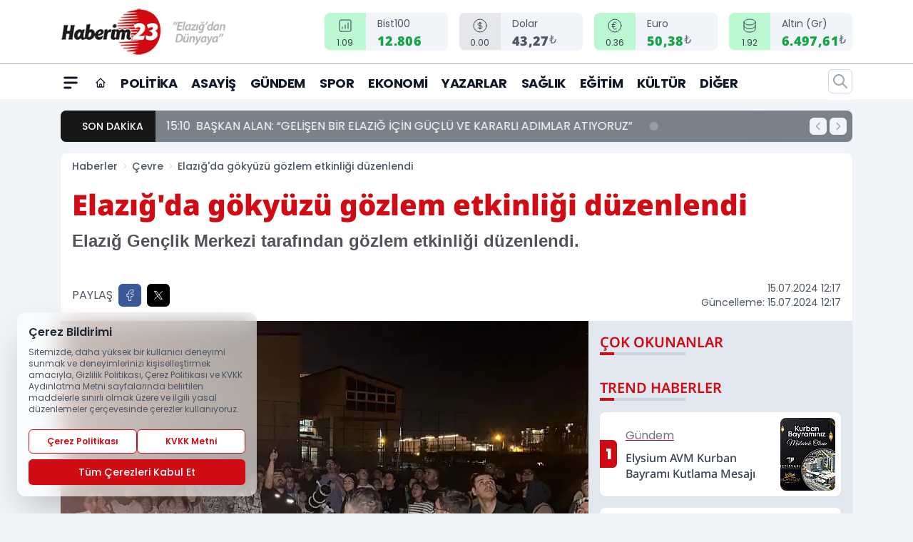

--- FILE ---
content_type: text/html; charset=UTF-8
request_url: https://www.haberim23.com/elazig-da-gokyuzu-gozlem-etkinligi-duzenlendi/8601/
body_size: 30690
content:
<!doctype html>
<html lang="tr" prefix="og: https://ogp.me/ns# article: https://ogp.me/ns/article#" class="scroll-smooth text-gray-500 antialiased bg-mi-blue-gray-50 js-focus-visible translated-ltr">
<head>
<link rel="dns-prefetch" href="https://s.haberim23.com">
<link rel="preconnect" href="https://s.haberim23.com">
<link rel="dns-prefetch" href="https://i.haberim23.com">
<link rel="preconnect" href="https://i.haberim23.com">
<link rel="dns-prefetch" href="//adservice.google.com">
<link rel="dns-prefetch" href="//adservice.google.com.tr">
<link rel="dns-prefetch" href="//partner.googleadservices.com">
<link rel="dns-prefetch" href="//googleads.g.doubleclick.net">
<link rel="dns-prefetch" href="//securepubads.g.doubleclick.net">
<link rel="dns-prefetch" href="//tpc.googlesyndication.com">
<link rel="dns-prefetch" href="//pagead2.googlesyndication.com">
<link rel="dns-prefetch" href="//www.googletagservices.com">
<link rel="dns-prefetch" href="//www.googletagmanager.com">
<link rel="dns-prefetch" href="//www.google-analytics.com">
<link rel="preconnect" href="//www.google-analytics.com">
<script>
    const img = new Image();
    img.src = 'https://i.haberim23.com/c/60/448x252/s/dosya/haber/elazig-da-gokyuzu-gozlem-etkin_1721035083_t9ezCm.jpg';
    img.fetchPriority = 'high';
</script>
<title>Elazığ'da gökyüzü gözlem etkinliği düzenlendi</title>
<meta name="title" content="Elazığ'da gökyüzü gözlem etkinliği düzenlendi">
<meta name="description" content="Elazığ Gençlik Merkezi tarafından gözlem etkinliği düzenlendi.">
<meta name="datePublished" content="2024-07-15T12:17:00+03:00">
<meta name="dateModified" content="2024-07-15T12:17:00+03:00">
<meta name="url" content="https://www.haberim23.com/elazig-da-gokyuzu-gozlem-etkinligi-duzenlendi/8601/">
<meta name="articleSection" content="news">
<style>
.mi-news-image{object-fit:cover;width:100%;height:100%;display:block}
body{font-display:swap}
</style>
<link rel="preload" href="https://s.haberim23.com/themes/wind/fonts/noto-regular.woff2" as="font" type="font/woff2" crossorigin>
<link rel="preload" href="https://s.haberim23.com/themes/wind/fonts/noto-500.woff2" as="font" type="font/woff2" crossorigin>
<link rel="preload" href="https://s.haberim23.com/themes/wind/fonts/noto-600.woff2" as="font" type="font/woff2" crossorigin>
<link rel="preload" href="https://s.haberim23.com/themes/wind/fonts/noto-700.woff2" as="font" type="font/woff2" crossorigin>
<link rel="preload" href="https://s.haberim23.com/themes/wind/fonts/noto-800.woff2" as="font" type="font/woff2" crossorigin>
<link rel="preload" href="https://s.haberim23.com/themes/wind/fonts/noto-900.woff2" as="font" type="font/woff2" crossorigin>
<style>@font-face{font-family:'Noto Sans';font-style:normal;font-weight:400;font-display:swap;src:url('https://s.haberim23.com/themes/wind/fonts/noto-regular.woff2')format('woff2');unicode-range:U+0000-00FF,U+0100-017F,U+0130-0131,U+02BB-02BC,U+02C6,U+02DA,U+02DC,U+2000-206F,U+2074,U+20AC,U+2122,U+2191,U+2193,U+2212,U+2215,U+FEFF,U+FFFD}@font-face{font-family:'Noto Sans';font-style:normal;font-weight:700;font-display:swap;src:url('https://s.haberim23.com/themes/wind/fonts/noto-700.woff2')format('woff2');unicode-range:U+0000-00FF,U+0100-017F,U+0130-0131,U+02BB-02BC,U+02C6,U+02DA,U+02DC,U+2000-206F,U+2074,U+20AC,U+2122,U+2191,U+2193,U+2212,U+2215,U+FEFF,U+FFFD}@font-face{font-family:'Noto Sans';font-style:normal;font-weight:600;font-display:swap;src:url('https://s.haberim23.com/themes/wind/fonts/noto-600.woff2')format('woff2');unicode-range:U+0000-00FF,U+0100-017F,U+0130-0131,U+02BB-02BC,U+02C6,U+02DA,U+02DC,U+2000-206F,U+2074,U+20AC,U+2122,U+2191,U+2193,U+2212,U+2215,U+FEFF,U+FFFD}@font-face{font-family:'Noto Sans';font-style:normal;font-weight:500;font-display:swap;src:url('https://s.haberim23.com/themes/wind/fonts/noto-500.woff2')format('woff2');unicode-range:U+0000-00FF,U+0100-017F,U+0130-0131,U+02BB-02BC,U+02C6,U+02DA,U+02DC,U+2000-206F,U+2074,U+20AC,U+2122,U+2191,U+2193,U+2212,U+2215,U+FEFF,U+FFFD}@font-face{font-family:'Noto Sans';font-style:normal;font-weight:800;font-display:swap;src:url('https://s.haberim23.com/themes/wind/fonts/noto-800.woff2')format('woff2');unicode-range:U+0000-00FF,U+0100-017F,U+0130-0131,U+02BB-02BC,U+02C6,U+02DA,U+02DC,U+2000-206F,U+2074,U+20AC,U+2122,U+2191,U+2193,U+2212,U+2215,U+FEFF,U+FFFD}@font-face{font-family:'Noto Sans';font-style:normal;font-weight:900;font-display:swap;src:url('https://s.haberim23.com/themes/wind/fonts/noto-900.woff2')format('woff2');unicode-range:U+0000-00FF,U+0100-017F,U+0130-0131,U+02BB-02BC,U+02C6,U+02DA,U+02DC,U+2000-206F,U+2074,U+20AC,U+2122,U+2191,U+2193,U+2212,U+2215,U+FEFF,U+FFFD}</style>
<link rel="preload" href="https://s.haberim23.com/themes/wind/fonts/poppins-regular.woff2" as="font" type="font/woff2" crossorigin>
<link rel="preload" href="https://s.haberim23.com/themes/wind/fonts/poppins-500.woff2" as="font" type="font/woff2" crossorigin>
<link rel="preload" href="https://s.haberim23.com/themes/wind/fonts/poppins-600.woff2" as="font" type="font/woff2" crossorigin>
<link rel="preload" href="https://s.haberim23.com/themes/wind/fonts/poppins-700.woff2" as="font" type="font/woff2" crossorigin>
<link rel="preload" href="https://s.haberim23.com/themes/wind/fonts/poppins-800.woff2" as="font" type="font/woff2" crossorigin>
<link rel="preload" href="https://s.haberim23.com/themes/wind/fonts/poppins-900.woff2" as="font" type="font/woff2" crossorigin>
<style>@font-face{font-family:'Poppins';font-style:normal;font-weight:400;font-display:swap;src:url('https://s.haberim23.com/themes/wind/fonts/poppins-regular.woff2')format('woff2');unicode-range:U+0000-00FF,U+0100-017F,U+0130-0131,U+02BB-02BC,U+02C6,U+02DA,U+02DC,U+2000-206F,U+2074,U+20AC,U+2122,U+2191,U+2193,U+2212,U+2215,U+FEFF,U+FFFD}@font-face{font-family:'Poppins';font-style:normal;font-weight:700;font-display:swap;src:url('https://s.haberim23.com/themes/wind/fonts/poppins-700.woff2')format('woff2');unicode-range:U+0000-00FF,U+0100-017F,U+0130-0131,U+02BB-02BC,U+02C6,U+02DA,U+02DC,U+2000-206F,U+2074,U+20AC,U+2122,U+2191,U+2193,U+2212,U+2215,U+FEFF,U+FFFD}@font-face{font-family:'Poppins';font-style:normal;font-weight:600;font-display:swap;src:url('https://s.haberim23.com/themes/wind/fonts/poppins-600.woff2')format('woff2');unicode-range:U+0000-00FF,U+0100-017F,U+0130-0131,U+02BB-02BC,U+02C6,U+02DA,U+02DC,U+2000-206F,U+2074,U+20AC,U+2122,U+2191,U+2193,U+2212,U+2215,U+FEFF,U+FFFD}@font-face{font-family:'Poppins';font-style:normal;font-weight:500;font-display:swap;src:url('https://s.haberim23.com/themes/wind/fonts/poppins-500.woff2')format('woff2');unicode-range:U+0000-00FF,U+0100-017F,U+0130-0131,U+02BB-02BC,U+02C6,U+02DA,U+02DC,U+2000-206F,U+2074,U+20AC,U+2122,U+2191,U+2193,U+2212,U+2215,U+FEFF,U+FFFD}@font-face{font-family:'Poppins';font-style:normal;font-weight:800;font-display:swap;src:url('https://s.haberim23.com/themes/wind/fonts/poppins-800.woff2')format('woff2');unicode-range:U+0000-00FF,U+0100-017F,U+0130-0131,U+02BB-02BC,U+02C6,U+02DA,U+02DC,U+2000-206F,U+2074,U+20AC,U+2122,U+2191,U+2193,U+2212,U+2215,U+FEFF,U+FFFD}@font-face{font-family:'Poppins';font-style:normal;font-weight:900;font-display:swap;src:url('https://s.haberim23.com/themes/wind/fonts/poppins-900.woff2')format('woff2');unicode-range:U+0000-00FF,U+0100-017F,U+0130-0131,U+02BB-02BC,U+02C6,U+02DA,U+02DC,U+2000-206F,U+2074,U+20AC,U+2122,U+2191,U+2193,U+2212,U+2215,U+FEFF,U+FFFD}</style>
<style>
body, html {padding: 0px !important;margin: 0px !important;}.leading-tight {line-height: 1.25;}.font-black {font-weight: 900;}.text-3xl {font-size: 1.875rem;line-height: 2.25rem;}.py-2 {padding-bottom: .5rem;padding-top: .5rem;}.pb-5 {padding-bottom: 1.25rem;}.pt-0 {padding-top: 0;}.font-semibold {font-weight: 600;}.object-cover {object-fit: cover;}  .w-full { width: 100%; }.h-full { height: 100%; }.news-description {font-family: -apple-system, BlinkMacSystemFont, 'Segoe UI', sans-serif;font-weight: 600;font-size: clamp(1.125rem, 2.5vw, 1.5rem);line-height: 1.5;color: #374151;margin: 0 0 1.25rem 0;}  @media (min-width: 768px) {.news-description { line-height: 1.375; }}img[fetchpriority="high"] {content-visibility: auto;will-change: auto;}
</style>
<meta charset="UTF-8">
<link rel="preload" as="image" href="https://i.haberim23.com/c/60/740x417/s/dosya/haber/elazig-da-gokyuzu-gozlem-etkin_1721035083_t9ezCm.jpg" fetchpriority="high">
<link rel="preload" href="/themes/wind/css/haber.min.css?v=2605" as="style">
<link rel="preload" href="https://s.haberim23.com/themes/wind/js/jquery-3.6.0.min.js" as="script">
<link rel="preload" href="https://s.haberim23.com/themes/wind/js/swiper-bundle.min.js" as="script">
<link rel="preload" href="https://s.haberim23.com/themes/wind/js/miapp.js" as="script">
<link rel="preload" href="https://s.haberim23.com/themes/wind/js/social-share-kit.js" as="script" fetchpriority="low">
<link rel="preload" href="https://s.haberim23.com/themes/wind/js/jquery.fancybox.min.js" as="script" fetchpriority="low">
<link rel="canonical" href="https://www.haberim23.com/elazig-da-gokyuzu-gozlem-etkinligi-duzenlendi/8601/" />
<link rel="amphtml" href="https://www.haberim23.com/amp/elazig-da-gokyuzu-gozlem-etkinligi-duzenlendi/8601/" />
<link rel="index" title="Haberim 23 - Elazığ Haber - Elazığ Haberleri" href="https://www.haberim23.com/" />
<link rel="image_src" href="https://i.haberim23.com/c/60/1280x720/s/dosya/haber/elazig-da-gokyuzu-gozlem-etkin_1721035083_t9ezCm.jpg" type="image/jpeg" />
<link rel="search" type="application/opensearchdescription+xml" title="Haberim 23 Arama" href="https://www.haberim23.com/opensearch.xml" />
<link rel="alternate" type="application/rss+xml" title="Haberim 23 - Elazığ Haber - Elazığ Haberleri rss beslemesi" href="https://www.haberim23.com/rss/" />
<meta name="image" content="https://i.haberim23.com/c/60/1280x720/s/dosya/haber/elazig-da-gokyuzu-gozlem-etkin_1721035083_t9ezCm.jpg" />
<meta name="thumbnail_height" content="100" />
<meta name="thumbnail_width" content="100" />
<link rel="thumbnail" href="https://i.haberim23.com/c/60/100x100/s/dosya/haber/elazig-da-gokyuzu-gozlem-etkin_1721035083_t9ezCm.jpg" type="image/jpeg" />
<meta name="dateCreated" content="2024-07-15T12:17:00+03:00" />
<meta name="dateUpdated" content="2024-07-15T12:17:00+03:00" />
<meta name="robots" content="index, follow, max-image-preview:large, max-snippet:-1, max-video-preview:-1" />
<meta name="google-site-verification" content="" />
<meta property="og:site_name" content="Haberim 23" />
<meta property="og:url" content="https://www.haberim23.com/elazig-da-gokyuzu-gozlem-etkinligi-duzenlendi/8601/" />
<meta property="og:title" content="Elazığ'da gökyüzü gözlem etkinliği düzenlendi" />
<meta property="og:description" content="Elazığ Gençlik Merkezi tarafından gözlem etkinliği düzenlendi." />
<meta property="og:image" content="https://i.haberim23.com/c/60/1280x720/s/dosya/haber/elazig-da-gokyuzu-gozlem-etkin_1721035083_t9ezCm.jpg" />
<meta property="og:image:type" content="image/jpeg" />
<meta property="og:image:width" content="1280" />
<meta property="og:image:height" content="720" />
<meta property="og:image:alt" content="Elazığ'da gökyüzü gözlem etkinliği düzenlendi" />
<meta property="og:image:secure_url" content="https://i.haberim23.com/c/60/1280x720/s/dosya/haber/elazig-da-gokyuzu-gozlem-etkin_1721035083_t9ezCm.jpg" />
<meta property="og:type" content="article" />
<meta property="og:locale" content="tr_TR" />
<meta property="twitter:account_id" content="" />
<meta name="twitter:card" content="summary_large_image" />
<meta name="twitter:url" content="https://www.haberim23.com/elazig-da-gokyuzu-gozlem-etkinligi-duzenlendi/8601/" />
<meta name="twitter:domain" content="https://www.haberim23.com/" />
<meta name="twitter:site" content="@" />
<meta name="twitter:title" content="Elazığ'da gökyüzü gözlem etkinliği düzenlendi" />
<meta name="twitter:description" content="Elazığ Gençlik Merkezi tarafından gözlem etkinliği düzenlendi." />
<meta name="twitter:image:src" content="https://i.haberim23.com/c/60/1280x720/s/dosya/haber/elazig-da-gokyuzu-gozlem-etkin_1721035083_t9ezCm.jpg" />
<meta property="article:published_time" content="2024-07-15T12:17:00+03:00" />
<meta property="article:modified_time" content="2024-07-15T12:17:00+03:00" />
<meta property="article:author" content="" />
<meta property="article:section" content="Çevre" />
<meta property="article:opinion" content="false" />
<meta property="article:content_tier" content="free" />
<meta name="DC.Title" content="Elazığ'da gökyüzü gözlem etkinliği düzenlendi" />
<meta name="DC.Description" content="Elazığ Gençlik Merkezi tarafından gözlem etkinliği düzenlendi." />
<meta name="DC.Creator" content="Haberim 23" />
<meta name="DC.Subject" content="Elazığ'da gökyüzü gözlem etkinliği düzenlendi" />
<meta name="DC.Publisher" content="Haberim 23" />
<meta name="DC.Contributor" content="Haberim 23" />
<meta name="DC.Date" content="2024-07-15" />
<meta name="DC.Type" content="Text" />
<meta name="DC.Source" content="https://www.haberim23.com/elazig-da-gokyuzu-gozlem-etkinligi-duzenlendi/8601/" />
<meta name="DC.Language" content="tr-TR" /><meta name="viewport" content="width=device-width, initial-scale=1, shrink-to-fit=no">
<meta http-equiv="X-UA-Compatible" content="ie=edge">
<meta http-equiv="content-type" content="text/html; charset=utf-8" />
<style>
    .h-menu {
        display: block;
        font-size: .875rem;
        font-weight: 500;
        letter-spacing: -.025em;
        line-height: 1.25rem;
        padding: .5rem 0;
        position: relative;
        text-transform: uppercase
    }

    @media (min-width: 970px) {
        .h-menu {
            font-size:1rem;
            line-height: 1.5rem;
            padding: .5rem 0
        }
    }
</style>
<link href="/themes/wind/css/haber.min.css?v=2605" rel="stylesheet">
<style>
    [x-cloak] { display: none }@font-face{font-family:swiper-icons;src:url('data:application/font-woff;charset=utf-8;base64, [base64]//wADZ2x5ZgAAAywAAADMAAAD2MHtryVoZWFkAAABbAAAADAAAAA2E2+eoWhoZWEAAAGcAAAAHwAAACQC9gDzaG10eAAAAigAAAAZAAAArgJkABFsb2NhAAAC0AAAAFoAAABaFQAUGG1heHAAAAG8AAAAHwAAACAAcABAbmFtZQAAA/gAAAE5AAACXvFdBwlwb3N0AAAFNAAAAGIAAACE5s74hXjaY2BkYGAAYpf5Hu/j+W2+MnAzMYDAzaX6QjD6/4//Bxj5GA8AuRwMYGkAPywL13jaY2BkYGA88P8Agx4j+/8fQDYfA1AEBWgDAIB2BOoAeNpjYGRgYNBh4GdgYgABEMnIABJzYNADCQAACWgAsQB42mNgYfzCOIGBlYGB0YcxjYGBwR1Kf2WQZGhhYGBiYGVmgAFGBiQQkOaawtDAoMBQxXjg/wEGPcYDDA4wNUA2CCgwsAAAO4EL6gAAeNpj2M0gyAACqxgGNWBkZ2D4/wMA+xkDdgAAAHjaY2BgYGaAYBkGRgYQiAHyGMF8FgYHIM3DwMHABGQrMOgyWDLEM1T9/w8UBfEMgLzE////P/5//f/V/xv+r4eaAAeMbAxwIUYmIMHEgKYAYjUcsDAwsLKxc3BycfPw8jEQA/[base64]/uznmfPFBNODM2K7MTQ45YEAZqGP81AmGGcF3iPqOop0r1SPTaTbVkfUe4HXj97wYE+yNwWYxwWu4v1ugWHgo3S1XdZEVqWM7ET0cfnLGxWfkgR42o2PvWrDMBSFj/IHLaF0zKjRgdiVMwScNRAoWUoH78Y2icB/yIY09An6AH2Bdu/UB+yxopYshQiEvnvu0dURgDt8QeC8PDw7Fpji3fEA4z/PEJ6YOB5hKh4dj3EvXhxPqH/SKUY3rJ7srZ4FZnh1PMAtPhwP6fl2PMJMPDgeQ4rY8YT6Gzao0eAEA409DuggmTnFnOcSCiEiLMgxCiTI6Cq5DZUd3Qmp10vO0LaLTd2cjN4fOumlc7lUYbSQcZFkutRG7g6JKZKy0RmdLY680CDnEJ+UMkpFFe1RN7nxdVpXrC4aTtnaurOnYercZg2YVmLN/d/gczfEimrE/fs/bOuq29Zmn8tloORaXgZgGa78yO9/cnXm2BpaGvq25Dv9S4E9+5SIc9PqupJKhYFSSl47+Qcr1mYNAAAAeNptw0cKwkAAAMDZJA8Q7OUJvkLsPfZ6zFVERPy8qHh2YER+3i/BP83vIBLLySsoKimrqKqpa2hp6+jq6RsYGhmbmJqZSy0sraxtbO3sHRydnEMU4uR6yx7JJXveP7WrDycAAAAAAAH//wACeNpjYGRgYOABYhkgZgJCZgZNBkYGLQZtIJsFLMYAAAw3ALgAeNolizEKgDAQBCchRbC2sFER0YD6qVQiBCv/H9ezGI6Z5XBAw8CBK/m5iQQVauVbXLnOrMZv2oLdKFa8Pjuru2hJzGabmOSLzNMzvutpB3N42mNgZGBg4GKQYzBhYMxJLMlj4GBgAYow/P/PAJJhLM6sSoWKfWCAAwDAjgbRAAB42mNgYGBkAIIbCZo5IPrmUn0hGA0AO8EFTQAA');font-weight:400;font-style:normal}:root{--swiper-theme-color:#007aff}.swiper{margin-left:auto;margin-right:auto;position:relative;overflow:hidden;list-style:none;padding:0;z-index:1}.swiper-vertical>.swiper-wrapper{flex-direction:column}.swiper-wrapper{position:relative;width:100%;height:100%;z-index:1;display:flex;transition-property:transform;box-sizing:content-box}.swiper-android .swiper-slide,.swiper-wrapper{transform:translate3d(0px,0,0)}.swiper-pointer-events{touch-action:pan-y}.swiper-pointer-events.swiper-vertical{touch-action:pan-x}.swiper-slide{flex-shrink:0;width:100%;height:100%;position:relative;transition-property:transform}.swiper-slide-invisible-blank{visibility:hidden}.swiper-autoheight,.swiper-autoheight .swiper-slide{height:auto}.swiper-autoheight .swiper-wrapper{align-items:flex-start;transition-property:transform,height}.swiper-backface-hidden .swiper-slide{transform:translateZ(0);-webkit-backface-visibility:hidden;backface-visibility:hidden}.swiper-3d,.swiper-3d.swiper-css-mode .swiper-wrapper{perspective:1200px}.swiper-3d .swiper-cube-shadow,.swiper-3d .swiper-slide,.swiper-3d .swiper-slide-shadow,.swiper-3d .swiper-slide-shadow-bottom,.swiper-3d .swiper-slide-shadow-left,.swiper-3d .swiper-slide-shadow-right,.swiper-3d .swiper-slide-shadow-top,.swiper-3d .swiper-wrapper{transform-style:preserve-3d}.swiper-3d .swiper-slide-shadow,.swiper-3d .swiper-slide-shadow-bottom,.swiper-3d .swiper-slide-shadow-left,.swiper-3d .swiper-slide-shadow-right,.swiper-3d .swiper-slide-shadow-top{position:absolute;left:0;top:0;width:100%;height:100%;pointer-events:none;z-index:10}.swiper-3d .swiper-slide-shadow{background:rgba(0,0,0,.15)}.swiper-3d .swiper-slide-shadow-left{background-image:linear-gradient(to left,rgba(0,0,0,.5),rgba(0,0,0,0))}.swiper-3d .swiper-slide-shadow-right{background-image:linear-gradient(to right,rgba(0,0,0,.5),rgba(0,0,0,0))}.swiper-3d .swiper-slide-shadow-top{background-image:linear-gradient(to top,rgba(0,0,0,.5),rgba(0,0,0,0))}.swiper-3d .swiper-slide-shadow-bottom{background-image:linear-gradient(to bottom,rgba(0,0,0,.5),rgba(0,0,0,0))}.swiper-css-mode>.swiper-wrapper{overflow:auto;scrollbar-width:none;-ms-overflow-style:none}.swiper-css-mode>.swiper-wrapper::-webkit-scrollbar{display:none}.swiper-css-mode>.swiper-wrapper>.swiper-slide{scroll-snap-align:start start}.swiper-horizontal.swiper-css-mode>.swiper-wrapper{scroll-snap-type:x mandatory}.swiper-vertical.swiper-css-mode>.swiper-wrapper{scroll-snap-type:y mandatory}.swiper-centered>.swiper-wrapper::before{content:'';flex-shrink:0;order:9999}.swiper-centered.swiper-horizontal>.swiper-wrapper>.swiper-slide:first-child{margin-inline-start:var(--swiper-centered-offset-before)}.swiper-centered.swiper-horizontal>.swiper-wrapper::before{height:100%;min-height:1px;width:var(--swiper-centered-offset-after)}.swiper-centered.swiper-vertical>.swiper-wrapper>.swiper-slide:first-child{margin-block-start:var(--swiper-centered-offset-before)}.swiper-centered.swiper-vertical>.swiper-wrapper::before{width:100%;min-width:1px;height:var(--swiper-centered-offset-after)}.swiper-centered>.swiper-wrapper>.swiper-slide{scroll-snap-align:center center}:root{--swiper-navigation-size:44px}.swiper-button-next,.swiper-button-prev{position:absolute;top:50%;width:calc(var(--swiper-navigation-size)/ 44 * 27);height:var(--swiper-navigation-size);margin-top:calc(0px - (var(--swiper-navigation-size)/ 2));z-index:10;cursor:pointer;display:flex;align-items:center;justify-content:center;color:var(--swiper-navigation-color,var(--swiper-theme-color))}.swiper-button-next.swiper-button-disabled,.swiper-button-prev.swiper-button-disabled{opacity:.35;cursor:auto;pointer-events:none}.swiper-button-next:after,.swiper-button-prev:after{font-family:swiper-icons;font-size:var(--swiper-navigation-size);text-transform:none!important;letter-spacing:0;text-transform:none;font-variant:initial;line-height:1}.swiper-button-prev,.swiper-rtl .swiper-button-next{left:10px;right:auto}.swiper-button-prev:after,.swiper-rtl .swiper-button-next:after{content:'prev'}.swiper-button-next,.swiper-rtl .swiper-button-prev{right:10px;left:auto}.swiper-button-next:after,.swiper-rtl .swiper-button-prev:after{content:'next'}.swiper-button-lock{display:none}.swiper-pagination{position:absolute;text-align:center;transition:.3s opacity;transform:translate3d(0,0,0);z-index:10}.swiper-pagination.swiper-pagination-hidden{opacity:0}.swiper-horizontal>.swiper-pagination-bullets,.swiper-pagination-bullets.swiper-pagination-horizontal,.swiper-pagination-custom,.swiper-pagination-fraction{bottom:10px;left:0;width:100%}.swiper-pagination-bullets-dynamic{overflow:hidden;font-size:0}.swiper-pagination-bullets-dynamic .swiper-pagination-bullet{transform:scale(.33);position:relative}.swiper-pagination-bullets-dynamic .swiper-pagination-bullet-active{transform:scale(1)}.swiper-pagination-bullets-dynamic .swiper-pagination-bullet-active-main{transform:scale(1)}.swiper-pagination-bullets-dynamic .swiper-pagination-bullet-active-prev{transform:scale(.66)}.swiper-pagination-bullets-dynamic .swiper-pagination-bullet-active-prev-prev{transform:scale(.33)}.swiper-pagination-bullets-dynamic .swiper-pagination-bullet-active-next{transform:scale(.66)}.swiper-pagination-bullets-dynamic .swiper-pagination-bullet-active-next-next{transform:scale(.33)}.swiper-pagination-bullet{width:var(--swiper-pagination-bullet-width,var(--swiper-pagination-bullet-size,8px));height:var(--swiper-pagination-bullet-height,var(--swiper-pagination-bullet-size,8px));display:inline-block;border-radius:50%;background:var(--swiper-pagination-bullet-inactive-color,#000);opacity:var(--swiper-pagination-bullet-inactive-opacity, .2)}button.swiper-pagination-bullet{border:none;margin:0;padding:0;box-shadow:none;-webkit-appearance:none;appearance:none}.swiper-pagination-clickable .swiper-pagination-bullet{cursor:pointer}.swiper-pagination-bullet:only-child{display:none!important}.swiper-pagination-bullet-active{opacity:var(--swiper-pagination-bullet-opacity, 1);background:var(--swiper-pagination-color,var(--swiper-theme-color))}.swiper-pagination-vertical.swiper-pagination-bullets,.swiper-vertical>.swiper-pagination-bullets{right:10px;top:50%;transform:translate3d(0px,-50%,0)}.swiper-pagination-vertical.swiper-pagination-bullets .swiper-pagination-bullet,.swiper-vertical>.swiper-pagination-bullets .swiper-pagination-bullet{margin:var(--swiper-pagination-bullet-vertical-gap,6px) 0;display:block}.swiper-pagination-vertical.swiper-pagination-bullets.swiper-pagination-bullets-dynamic,.swiper-vertical>.swiper-pagination-bullets.swiper-pagination-bullets-dynamic{top:50%;transform:translateY(-50%);width:8px}.swiper-pagination-vertical.swiper-pagination-bullets.swiper-pagination-bullets-dynamic .swiper-pagination-bullet,.swiper-vertical>.swiper-pagination-bullets.swiper-pagination-bullets-dynamic .swiper-pagination-bullet{display:inline-block;transition:.2s transform,.2s top}.swiper-horizontal>.swiper-pagination-bullets .swiper-pagination-bullet,.swiper-pagination-horizontal.swiper-pagination-bullets .swiper-pagination-bullet{margin:0 var(--swiper-pagination-bullet-horizontal-gap,4px)}.swiper-horizontal>.swiper-pagination-bullets.swiper-pagination-bullets-dynamic,.swiper-pagination-horizontal.swiper-pagination-bullets.swiper-pagination-bullets-dynamic{left:50%;transform:translateX(-50%);white-space:nowrap}.swiper-horizontal>.swiper-pagination-bullets.swiper-pagination-bullets-dynamic .swiper-pagination-bullet,.swiper-pagination-horizontal.swiper-pagination-bullets.swiper-pagination-bullets-dynamic .swiper-pagination-bullet{transition:.2s transform,.2s left}.swiper-horizontal.swiper-rtl>.swiper-pagination-bullets-dynamic .swiper-pagination-bullet{transition:.2s transform,.2s right}.swiper-pagination-progressbar{background:rgba(0,0,0,.25);position:absolute}.swiper-pagination-progressbar .swiper-pagination-progressbar-fill{background:var(--swiper-pagination-color,var(--swiper-theme-color));position:absolute;left:0;top:0;width:100%;height:100%;transform:scale(0);transform-origin:left top}.swiper-rtl .swiper-pagination-progressbar .swiper-pagination-progressbar-fill{transform-origin:right top}.swiper-horizontal>.swiper-pagination-progressbar,.swiper-pagination-progressbar.swiper-pagination-horizontal,.swiper-pagination-progressbar.swiper-pagination-vertical.swiper-pagination-progressbar-opposite,.swiper-vertical>.swiper-pagination-progressbar.swiper-pagination-progressbar-opposite{width:100%;height:4px;left:0;top:0}.swiper-horizontal>.swiper-pagination-progressbar.swiper-pagination-progressbar-opposite,.swiper-pagination-progressbar.swiper-pagination-horizontal.swiper-pagination-progressbar-opposite,.swiper-pagination-progressbar.swiper-pagination-vertical,.swiper-vertical>.swiper-pagination-progressbar{width:4px;height:100%;left:0;top:0}.swiper-pagination-lock{display:none}.swiper-lazy-preloader{width:42px;height:42px;position:absolute;left:50%;top:50%;margin-left:-21px;margin-top:-21px;z-index:10;transform-origin:50%;box-sizing:border-box;border:4px solid var(--swiper-preloader-color,var(--swiper-theme-color));border-radius:50%;border-top-color:transparent;animation:swiper-preloader-spin 1s infinite linear}.swiper-lazy-preloader-white{--swiper-preloader-color:#fff}.swiper-lazy-preloader-black{--swiper-preloader-color:#000}@keyframes swiper-preloader-spin{0%{transform:rotate(0deg)}100%{transform:rotate(360deg)}}.swiper-fade.swiper-free-mode .swiper-slide{transition-timing-function:ease-out}.swiper-fade .swiper-slide{pointer-events:none;transition-property:opacity}.swiper-fade .swiper-slide .swiper-slide{pointer-events:none}.swiper-fade .swiper-slide-active,.swiper-fade .swiper-slide-active .swiper-slide-active{pointer-events:auto}.fancybox-active{height:auto}.fancybox-is-hidden{left:-9999px;margin:0;position:absolute!important;top:-9999px;visibility:hidden}.fancybox-container{-webkit-backface-visibility:hidden;height:100%;left:0;outline:none;position:fixed;-webkit-tap-highlight-color:transparent;top:0;-ms-touch-action:manipulation;touch-action:manipulation;transform:translateZ(0);width:100%;z-index:99992}.fancybox-container *{box-sizing:border-box}.fancybox-bg,.fancybox-inner,.fancybox-outer,.fancybox-stage{bottom:0;left:0;position:absolute;right:0;top:0}.fancybox-outer{-webkit-overflow-scrolling:touch;overflow-y:auto}.fancybox-bg{background:#000000;opacity:0;transition-duration:inherit;transition-property:opacity;transition-timing-function:cubic-bezier(.47,0,.74,.71)}.fancybox-is-open .fancybox-bg{opacity:.8;transition-timing-function:cubic-bezier(.22,.61,.36,1)}.fancybox-caption,.fancybox-infobar,.fancybox-navigation .fancybox-button,.fancybox-toolbar{direction:ltr;opacity:0;position:absolute;transition:opacity .25s ease,visibility 0s ease .25s;visibility:hidden;z-index:99997}.fancybox-show-caption .fancybox-caption,.fancybox-show-infobar .fancybox-infobar,.fancybox-show-nav .fancybox-navigation .fancybox-button,.fancybox-show-toolbar .fancybox-toolbar{opacity:1;transition:opacity .25s ease 0s,visibility 0s ease 0s;visibility:visible}.fancybox-infobar{color:#ccc;font-size:13px;-webkit-font-smoothing:subpixel-antialiased;height:44px;left:0;line-height:44px;min-width:44px;mix-blend-mode:difference;padding:0 10px;pointer-events:none;top:0;-webkit-touch-callout:none;-webkit-user-select:none;-moz-user-select:none;-ms-user-select:none;user-select:none}.fancybox-toolbar{right:0;top:0}.fancybox-stage{direction:ltr;overflow:visible;transform:translateZ(0);z-index:99994}.fancybox-is-open .fancybox-stage{overflow:hidden}.fancybox-slide{-webkit-backface-visibility:hidden;display:none;height:100%;left:0;outline:none;overflow:auto;-webkit-overflow-scrolling:touch;padding:10px;position:absolute;text-align:center;top:0;transition-property:transform,opacity;white-space:normal;width:100%;z-index:99994}.fancybox-slide:before{content:\"\";display:inline-block;font-size:0;height:100%;vertical-align:middle;width:0}.fancybox-is-sliding .fancybox-slide,.fancybox-slide--current,.fancybox-slide--next,.fancybox-slide--previous{display:block}.fancybox-slide--image{overflow:hidden;padding:10px 0}.fancybox-slide--image:before{display:none}.fancybox-slide--html{padding:6px}.fancybox-content{background:#fff;display:inline-block;margin:0;max-width:100%;overflow:auto;-webkit-overflow-scrolling:touch;padding:10px;position:relative;text-align:left;vertical-align:middle}.fancybox-slide--image .fancybox-content{animation-timing-function:cubic-bezier(.5,0,.14,1);-webkit-backface-visibility:hidden;background:transparent;background-repeat:no-repeat;background-size:100% 100%;left:0;max-width:none;overflow:visible;padding:0;position:absolute;top:0;transform-origin:top left;transition-property:transform,opacity;-webkit-user-select:none;-moz-user-select:none;-ms-user-select:none;user-select:none;z-index:99995}.fancybox-can-zoomOut .fancybox-content{cursor:zoom-out}.fancybox-can-zoomIn .fancybox-content{cursor:zoom-in}.fancybox-can-pan .fancybox-content,.fancybox-can-swipe .fancybox-content{cursor:grab}.fancybox-is-grabbing .fancybox-content{cursor:grabbing}.fancybox-container [data-selectable=true]{cursor:text}.fancybox-image,.fancybox-spaceball{background:transparent;border:0;height:100%;left:0;margin:0;max-height:none;max-width:none;padding:0;position:absolute;top:0;-webkit-user-select:none;-moz-user-select:none;-ms-user-select:none;user-select:none;width:100%}.fancybox-spaceball{z-index:1}.fancybox-slide--iframe .fancybox-content,.fancybox-slide--map .fancybox-content,.fancybox-slide--pdf .fancybox-content,.fancybox-slide--video .fancybox-content{height:100%;overflow:visible;padding:0;width:100%}.fancybox-slide--video .fancybox-content{background:#000}.fancybox-slide--map .fancybox-content{background:#e5e3df}.fancybox-slide--iframe .fancybox-content{background:#f8f8f8}.fancybox-iframe,.fancybox-video{background:transparent;border:0;display:block;height:100%;margin:0;overflow:hidden;padding:0;width:100%}.fancybox-iframe{left:0;position:absolute;top:0}.fancybox-error{background:#fff;cursor:default;max-width:400px;padding:40px;width:100%}.fancybox-error p{color:#444;font-size:16px;line-height:20px;margin:0;padding:0}.fancybox-button{border:0;border-radius:0;box-shadow:none;cursor:pointer;display:inline-block;height:60px;margin:0;padding:10px;position:relative;transition:color .2s;vertical-align:top;visibility:inherit;width:60px}.fancybox-button,.fancybox-button:link,.fancybox-button:visited{color:#ccc}.fancybox-button:hover{color:#fff}.fancybox-button:focus{outline:none}.fancybox-button.fancybox-focus{outline:1px dotted}.fancybox-button[disabled],.fancybox-button[disabled]:hover{color:#888;cursor:default;outline:none}.fancybox-button div{height:100%}.fancybox-button svg{display:block;height:100%;overflow:visible;position:relative;width:100%}.fancybox-button svg path{fill:currentColor;stroke-width:0}.fancybox-button--fsenter svg:nth-child(2),.fancybox-button--fsexit svg:first-child,.fancybox-button--pause svg:first-child,.fancybox-button--play svg:nth-child(2){display:none}.fancybox-progress{background:#ff5268;height:2px;left:0;position:absolute;right:0;top:0;transform:scaleX(0);transform-origin:0;transition-property:transform;transition-timing-function:linear;z-index:99998}.fancybox-close-small{background:transparent;border:0;border-radius:0;color:#ccc;cursor:pointer;opacity:.8;padding:8px;position:absolute;right:-12px;top:-10px;z-index:401}.fancybox-close-small:hover{color:#fff;opacity:1}.fancybox-slide--html .fancybox-close-small{color:currentColor;padding:10px;right:0;top:0}.fancybox-slide--image.fancybox-is-scaling .fancybox-content{overflow:hidden}.fancybox-is-scaling .fancybox-close-small,.fancybox-is-zoomable.fancybox-can-pan .fancybox-close-small{display:none}.fancybox-navigation .fancybox-button{background-clip:content-box;height:100px;opacity:0;position:absolute;top:calc(50% - 50px);width:70px}.fancybox-navigation .fancybox-button div{padding:7px}.fancybox-navigation .fancybox-button--arrow_left{left:0;left:env(safe-area-inset-left);padding:31px 26px 31px 6px}.fancybox-navigation .fancybox-button--arrow_right{padding:31px 6px 31px 26px;right:0;right:env(safe-area-inset-right)}.fancybox-caption{background:linear-gradient(0deg,rgba(0,0,0,.85) 0,rgba(0,0,0,.3) 50%,rgba(0,0,0,.15) 65%,rgba(0,0,0,.075) 75.5%,rgba(0,0,0,.037) 82.85%,rgba(0,0,0,.019) 88%,transparent);bottom:0;color:#eee;font-size:14px;font-weight:400;left:0;line-height:1.5;padding:75px 10px 25px;pointer-events:none;right:0;text-align:center;z-index:99996}@supports (padding:max(0px)){.fancybox-caption{padding:75px max(10px,env(safe-area-inset-right)) max(25px,env(safe-area-inset-bottom)) max(10px,env(safe-area-inset-left))}}.fancybox-caption--separate{margin-top:-50px}.fancybox-caption__body{max-height:50vh;overflow:auto;pointer-events:all}.fancybox-caption a,.fancybox-caption a:link,.fancybox-caption a:visited{color:#ccc;text-decoration:none}.fancybox-caption a:hover{color:#fff;text-decoration:underline}.fancybox-loading{animation:a 1s linear infinite;background:transparent;border:4px solid #888;border-bottom-color:#fff;border-radius:50%;height:50px;left:50%;margin:-25px 0 0 -25px;opacity:.7;padding:0;position:absolute;top:50%;width:50px;z-index:99999}@keyframes a{to{transform:rotate(1turn)}}.fancybox-animated{transition-timing-function:cubic-bezier(0,0,.25,1)}.fancybox-fx-slide.fancybox-slide--previous{opacity:0;transform:translate3d(-100%,0,0)}.fancybox-fx-slide.fancybox-slide--next{opacity:0;transform:translate3d(100%,0,0)}.fancybox-fx-slide.fancybox-slide--current{opacity:1;transform:translateZ(0)}.fancybox-fx-fade.fancybox-slide--next,.fancybox-fx-fade.fancybox-slide--previous{opacity:0;transition-timing-function:cubic-bezier(.19,1,.22,1)}.fancybox-fx-fade.fancybox-slide--current{opacity:1}.fancybox-fx-zoom-in-out.fancybox-slide--previous{opacity:0;transform:scale3d(1.5,1.5,1.5)}.fancybox-fx-zoom-in-out.fancybox-slide--next{opacity:0;transform:scale3d(.5,.5,.5)}.fancybox-fx-zoom-in-out.fancybox-slide--current{opacity:1;transform:scaleX(1)}.fancybox-fx-rotate.fancybox-slide--previous{opacity:0;transform:rotate(-1turn)}.fancybox-fx-rotate.fancybox-slide--next{opacity:0;transform:rotate(1turn)}.fancybox-fx-rotate.fancybox-slide--current{opacity:1;transform:rotate(0deg)}.fancybox-fx-circular.fancybox-slide--previous{opacity:0;transform:scale3d(0,0,0) translate3d(-100%,0,0)}.fancybox-fx-circular.fancybox-slide--next{opacity:0;transform:scale3d(0,0,0) translate3d(100%,0,0)}.fancybox-fx-circular.fancybox-slide--current{opacity:1;transform:scaleX(1) translateZ(0)}.fancybox-fx-tube.fancybox-slide--previous{transform:translate3d(-100%,0,0) scale(.1) skew(-10deg)}.fancybox-fx-tube.fancybox-slide--next{transform:translate3d(100%,0,0) scale(.1) skew(10deg)}.fancybox-fx-tube.fancybox-slide--current{transform:translateZ(0) scale(1)}@media (max-height:576px){.fancybox-slide{padding-left:6px;padding-right:6px}.fancybox-slide--image{padding:6px 0}.fancybox-close-small{right:-6px}.fancybox-slide--image .fancybox-close-small{background:#4e4e4e;color:#f2f4f6;height:36px;opacity:1;padding:6px;right:0;top:0;width:36px}.fancybox-caption{padding-left:12px;padding-right:12px}@supports (padding:max(0px)){.fancybox-caption{padding-left:max(12px,env(safe-area-inset-left));padding-right:max(12px,env(safe-area-inset-right))}}}.fancybox-share{background:#f4f4f4;border-radius:3px;max-width:90%;padding:30px;text-align:center}.fancybox-share h1{color:#222;font-size:35px;font-weight:700;margin:0 0 20px}.fancybox-share p{margin:0;padding:0}.fancybox-share__button{border:0;border-radius:3px;display:inline-block;font-size:14px;font-weight:700;line-height:40px;margin:0 5px 10px;min-width:130px;padding:0 15px;text-decoration:none;transition:all .2s;-webkit-user-select:none;-moz-user-select:none;-ms-user-select:none;user-select:none;white-space:nowrap}.fancybox-share__button:link,.fancybox-share__button:visited{color:#fff}.fancybox-share__button:hover{text-decoration:none}.fancybox-share__button--fb{background:#3b5998}.fancybox-share__button--fb:hover{background:#344e86}.fancybox-share__button--pt{background:#bd081d}.fancybox-share__button--pt:hover{background:#aa0719}.fancybox-share__button--tw{background:#1da1f2}.fancybox-share__button--tw:hover{background:#0d95e8}.fancybox-share__button svg{height:25px;margin-right:7px;position:relative;top:-1px;vertical-align:middle;width:25px}.fancybox-share__button svg path{fill:#fff}.fancybox-share__input{background:transparent;border:0;border-bottom:1px solid #d7d7d7;border-radius:0;color:#5d5b5b;font-size:14px;margin:10px 0 0;outline:none;padding:10px 15px;width:100%}.fancybox-thumbs{background:#ddd;bottom:0;display:none;margin:0;-webkit-overflow-scrolling:touch;-ms-overflow-style:-ms-autohiding-scrollbar;padding:2px 2px 4px;position:absolute;right:0;-webkit-tap-highlight-color:rgba(0,0,0,0);top:0;width:212px;z-index:99995}.fancybox-thumbs-x{overflow-x:auto;overflow-y:hidden}.fancybox-show-thumbs .fancybox-thumbs{display:block}.fancybox-show-thumbs .fancybox-inner{right:212px}.fancybox-thumbs__list{font-size:0;height:100%;list-style:none;margin:0;overflow-x:hidden;overflow-y:auto;padding:0;position:absolute;position:relative;white-space:nowrap;width:100%}.fancybox-thumbs-x .fancybox-thumbs__list{overflow:hidden}.fancybox-thumbs-y .fancybox-thumbs__list::-webkit-scrollbar{width:7px}.fancybox-thumbs-y .fancybox-thumbs__list::-webkit-scrollbar-track{background:#fff;border-radius:10px;box-shadow:inset 0 0 6px rgba(0,0,0,.3)}.fancybox-thumbs-y .fancybox-thumbs__list::-webkit-scrollbar-thumb{background:#2a2a2a;border-radius:10px}.fancybox-thumbs__list a{-webkit-backface-visibility:hidden;backface-visibility:hidden;background-color:rgba(0,0,0,.1);background-position:50%;background-repeat:no-repeat;background-size:cover;cursor:pointer;float:left;height:75px;margin:2px;max-height:calc(100% - 8px);max-width:calc(50% - 4px);outline:none;overflow:hidden;padding:0;position:relative;-webkit-tap-highlight-color:transparent;width:100px}.fancybox-thumbs__list a:before{border:6px solid #ff5268;bottom:0;content:\"\";left:0;opacity:0;position:absolute;right:0;top:0;transition:all .2s cubic-bezier(.25,.46,.45,.94);z-index:99991}.fancybox-thumbs__list a:focus:before{opacity:.5}.fancybox-thumbs__list a.fancybox-thumbs-active:before{opacity:1}@media (max-width:576px){.fancybox-thumbs{width:110px}.fancybox-show-thumbs .fancybox-inner{right:110px}.fancybox-thumbs__list a{max-width:calc(100% - 10px)}}.fancybox-slide--iframe .fancybox-content {width  : 400px!important;margin: 0;border-radius: 0.5rem!important;overflow: hidden!important;}.n-comment-success {position: absolute;width: 100%;height: 100%;background-color: rgba(255, 255, 255, .9);top: 0;left: 0;z-index: 999999;display: flex;justify-content: center;align-items: center;}.n-comment-icon-s{clear:both;color:#8bc34a;font-size: 70px;text-align: center;display: block;padding: 5px}.n-comment-icon-w{clear:both;color:#ff9800;font-size: 70px;text-align: center;display: block;padding: 5px}.n-commnet-title{font-size: 19px;color:#888888;text-align: center;padding: 5px 20px 30px 20px;}.n-close{display:inline-block;font-size:15px;font-weight:600;padding:5px 10px 5px 10px;border:1px solid #888888;margin-top:30px!important;border-radius: 0.5rem;}#Imageid{border-radius:0.5rem!important;overflow:hidden!important;}
</style><meta name="mobile-web-app-capable" content="yes">
<meta name="application-name" content="Haberim 23 - Elazığ Haber - Elazığ Haberleri">
<link rel="manifest" href="/manifest.json">
<link rel="icon" href="https://s.haberim23.com/dosya/logo/haberim-23-favicon.jpg">
<link rel="apple-touch-icon" href="https://s.haberim23.com/dosya/logo/haberim-23-favicon.jpg">
<link rel="android-touch-icon" href="https://s.haberim23.com/dosya/logo/haberim-23-favicon.jpg" />
<link rel="apple-touch-icon-precomposed" href="https://s.haberim23.com/c/80/114x114/s/dosya/logo/favicons/haberim-23-favicon.jpg" />
<link rel="apple-touch-icon-precomposed" sizes="170x170" href="https://s.haberim23.com/c/80/114x114/s/dosya/logo/favicons/haberim-23-favicon.jpg" />
<link rel="apple-touch-icon" sizes="57x57" href="https://s.haberim23.com/c/80/57x57/s/dosya/logo/favicons/haberim-23-favicon.jpg">
<link rel="apple-touch-icon" sizes="60x60" href="https://s.haberim23.com/c/80/60x60/s/dosya/logo/favicons/haberim-23-favicon.jpg">
<link rel="apple-touch-icon" sizes="72x72" href="https://s.haberim23.com/c/80/72x72/s/dosya/logo/favicons/haberim-23-favicon.jpg">
<link rel="apple-touch-icon" sizes="76x76" href="https://s.haberim23.com/c/80/76x76/s/dosya/logo/favicons/haberim-23-favicon.jpg">
<link rel="apple-touch-icon" sizes="114x114" href="https://s.haberim23.com/c/80/114x114/s/dosya/logo/favicons/haberim-23-favicon.jpg">
<link rel="apple-touch-icon" sizes="120x120" href="https://s.haberim23.com/c/80/120x120/s/dosya/logo/favicons/haberim-23-favicon.jpg">
<link rel="apple-touch-icon" sizes="144x144" href="https://s.haberim23.com/c/80/144x144/s/dosya/logo/favicons/haberim-23-favicon.jpg">
<link rel="apple-touch-icon" sizes="152x152" href="https://s.haberim23.com/c/80/152x152/s/dosya/logo/favicons/haberim-23-favicon.jpg">
<link rel="apple-touch-icon" sizes="180x180" href="https://s.haberim23.com/c/80/180x180/s/dosya/logo/favicons/haberim-23-favicon.jpg">
<link rel="icon" type="image/png" sizes="512x512" href="https://s.haberim23.com/c/80/512x512/s/dosya/logo/favicons/haberim-23-favicon.jpg">
<link rel="icon" type="image/png" sizes="384x384" href="https://s.haberim23.com/c/80/384x384/s/dosya/logo/favicons/haberim-23-favicon.jpg">
<link rel="icon" type="image/png" sizes="192x192" href="https://s.haberim23.com/c/80/192x192/s/dosya/logo/favicons/haberim-23-favicon.jpg">
<link rel="icon" type="image/png" sizes="152x152" href="https://s.haberim23.com/c/80/152x152/s/dosya/logo/favicons/haberim-23-favicon.jpg">
<link rel="icon" type="image/png" sizes="144x144" href="https://s.haberim23.com/c/80/144x144/s/dosya/logo/favicons/haberim-23-favicon.jpg">
<link rel="icon" type="image/png" sizes="128x128" href="https://s.haberim23.com/c/80/128x128/s/dosya/logo/favicons/haberim-23-favicon.jpg">
<link rel="icon" type="image/png" sizes="96x96" href="https://s.haberim23.com/c/80/96x96/s/dosya/logo/favicons/haberim-23-favicon.jpg">
<link rel="icon" type="image/png" sizes="72x72" href="https://s.haberim23.com/c/80/72x72/s/dosya/logo/favicons/haberim-23-favicon.jpg">
<link rel="icon" type="image/png" sizes="32x32" href="https://s.haberim23.com/c/80/32x32/s/dosya/logo/favicons/haberim-23-favicon.jpg">
<link rel="icon" type="image/png" sizes="16x16" href="https://s.haberim23.com/c/80/16x16/s/dosya/logo/favicons/haberim-23-favicon.jpg">
<meta name="apple-mobile-web-app-status-bar-style" content="#ffffff">
<meta name="apple-mobile-web-app-title" content="Haberim 23 - Elazığ Haber - Elazığ Haberleri">
<meta name="apple-mobile-web-app-status-bar-style" content="#ffffff" />
<meta name="msapplication-TileColor" content="#ffffff">
<meta name="msapplication-TileImage" content="https://s.haberim23.com/c/80/152x152/s/dosya/logo/favicons/haberim-23-favicon.jpg">
<meta name="theme-color" content="#cf0b13">
<script>
    if ('serviceWorker' in navigator) {
        navigator.serviceWorker.register('/serviceworker.js')
            .then(() => console.log('Service Worker Installed...'))
            .catch(err => console.error('Not supported browser!', err));
    }
</script>
<script defer data-domain="haberim23.com" src="https://app.kulgacdn.com/js/script.js"></script>
</head>
<body class="haber-detay bg-secondary bg-opacity-80 lg:bg-slate-100 font-misans text-gray-600 selection:bg-slate-300 selection:text-white">
<div class="bg-slate-100 max-w-md lg:max-w-full mx-auto">
<div class="hidden bg-gray-200 text-gray-600"></div>
<div class="hidden bg-green-200 text-green-600"></div>
<div class="hidden bg-red-200 text-red-600"></div>
<div class="bg-header relative z-10 hidden invisible lg:block lg:visible">
    <div class="container mx-auto grid grid-cols-12 items-center py-3">
        <div class="col-span-4 flex flex-wrap items-center px-0">
            <a class="w-fit h-auto" href="https://www.haberim23.com/">
                <img class="items-center" src="https://s.haberim23.com/dosya/logo/svg/logo-ana.svg" width="245" height="65" alt="Haberim 23 - Elazığ Haber - Elazığ Haberleri">
            </a>
        </div>
        <div class="col-span-8">
            <div class="grid grid-cols-2 lg:grid-cols-4 gap-2 lg:gap-4">
                <div class="bg-slate-100 flex flex-wrap brd">
                    <div class="w-1/3 flex flex-col bg-green-200 items-center justify-center pt-1.5 pb-0.5">
                        <div>
                            <svg xmlns="http://www.w3.org/2000/svg" class="h-5 w-5 xl:h-6 xl:w-6 text-gray-700" fill="none" viewBox="0 0 24 24" stroke="currentColor">
                                <path stroke-linecap="round" stroke-linejoin="round" stroke-width="1" d="M16 8v8m-4-5v5m-4-2v2m-2 4h12a2 2 0 002-2V6a2 2 0 00-2-2H6a2 2 0 00-2 2v12a2 2 0 002 2z" />
                            </svg>
                        </div>
                        <div class="text-gray-700 text-xs pt-0 xl:pt-1">1.09</div>
                    </div>
                    <div class="w-2/3 flex flex-col content-between relative pb-0.5 pl-4 pr-3">
                        <div class="h-1/2 inline-flex items-end text-sm">Bist100</div>
                        <div class="h-1/2 inline-flex items-start text-lg text-green-600 font-mibitter font-black tracking-wide">12.806</div>
                    </div>
                </div>
                <div class="bg-slate-100 flex flex-wrap brd">
                    <div class="w-1/3 flex flex-col bg-gray-200 items-center justify-center pt-1.5 pb-0.5">
                        <div>
                            <svg xmlns="http://www.w3.org/2000/svg" class="h-5 w-5 xl:h-6 xl:w-6 text-gray-700" fill="none" viewBox="0 0 24 24" stroke="currentColor">
                                <path stroke-linecap="round" stroke-linejoin="round" stroke-width="1" d="M12 8c-1.657 0-3 .895-3 2s1.343 2 3 2 3 .895 3 2-1.343 2-3 2m0-8c1.11 0 2.08.402 2.599 1M12 8V7m0 1v8m0 0v1m0-1c-1.11 0-2.08-.402-2.599-1M21 12a9 9 0 11-18 0 9 9 0 0118 0z" />
                            </svg>
                        </div>
                        <div class="text-gray-700 text-xs pt-0 xl:pt-1">0.00</div>
                    </div>
                    <div class="w-2/3 flex flex-col content-between relative pb-0.5 pl-4 pr-3">
                        <div class="h-1/2 inline-flex items-end text-sm">Dolar</div>
                        <div class="h-1/2 inline-flex items-start text-lg text-gray-600 font-mibitter font-black tracking-wide">43,27 <span class="text-base font-normal text-gray-500">₺</span></div>
                    </div>
                </div>
                <div class="bg-slate-100 flex flex-wrap brd">
                    <div class="w-1/3 flex flex-col bg-green-200 items-center justify-center pt-1.5 pb-0.5">
                        <div>
                            <svg xmlns="http://www.w3.org/2000/svg" class="h-5 w-5 xl:h-6 xl:w-6 text-gray-700" fill="none" viewBox="0 0 24 24" stroke="currentColor">
                                <path stroke-linecap="round" stroke-linejoin="round" stroke-width="1" d="M14.121 15.536c-1.171 1.952-3.07 1.952-4.242 0-1.172-1.953-1.172-5.119 0-7.072 1.171-1.952 3.07-1.952 4.242 0M8 10.5h4m-4 3h4m9-1.5a9 9 0 11-18 0 9 9 0 0118 0z" />
                            </svg>
                        </div>
                        <div class="text-gray-700 text-xs pt-0 xl:pt-1">0.36</div>
                    </div>
                    <div class="w-2/3 flex flex-col content-between relative pb-0.5 pl-4 pr-3">
                        <div class="h-1/2 inline-flex items-end text-sm">Euro</div>
                        <div class="h-1/2 inline-flex items-start text-lg text-green-600 font-mibitter font-black tracking-wide">50,38 <span class="text-base font-normal text-gray-500">₺</span></div>
                    </div>
                </div>
                <div class="bg-slate-100 flex flex-wrap brd">
                    <div class="w-1/3 flex flex-col bg-green-200 items-center justify-center pt-1.5 pb-0.5">
                        <div>
                            <svg xmlns="http://www.w3.org/2000/svg" class="h-5 w-5 xl:h-6 xl:w-6 text-gray-700" fill="none" viewBox="0 0 24 24" stroke="currentColor">
                                <path stroke-linecap="round" stroke-linejoin="round" stroke-width="1" d="M4 7v10c0 2.21 3.582 4 8 4s8-1.79 8-4V7M4 7c0 2.21 3.582 4 8 4s8-1.79 8-4M4 7c0-2.21 3.582-4 8-4s8 1.79 8 4m0 5c0 2.21-3.582 4-8 4s-8-1.79-8-4" />
                            </svg>
                        </div>
                        <div class="text-gray-700 text-xs pt-0 xl:pt-1">1.92</div>
                    </div>
                    <div class="w-2/3 flex flex-col content-between relative pb-0.5 pl-4 pr-3">
                        <div class="h-1/2 inline-flex items-end text-sm">Altın (Gr)</div>
                        <div class="h-1/2 inline-flex items-start text-lg text-green-600 font-mibitter font-black tracking-wide">6.497,61 <span class="text-base font-normal text-gray-500">₺</span></div>
                    </div>
                </div>
            </div>
        </div>
    </div>
</div>
<header class="bg-white text-gray-900 sticky top-0 left-0 z-50 w-full h-[50px] border-t border-t-slate-400 hidden invisible lg:block lg:visible">
    <nav class="container mx-auto relative z-50 py-0">
        <div class="relative z-50 mx-auto flex justify-between">
            <ul class="flex items-center mt-0 w-auto h-[50px] overflow-hidden">
                <li class="hover:text-primary mr-5 flex place-items-center">
                    <button id="mi-desktop-menu-toggle" class="px-0 pt-0.5" aria-label="Mega Menü">
                        <svg xmlns="http://www.w3.org/2000/svg" class="h-7 w-7 hover:text-primary" viewBox="0 0 20 20" fill="currentColor">
                            <path fill-rule="evenodd" d="M3 5a1 1 0 011-1h12a1 1 0 110 2H4a1 1 0 01-1-1zM3 10a1 1 0 011-1h12a1 1 0 110 2H4a1 1 0 01-1-1zM3 15a1 1 0 011-1h6a1 1 0 110 2H4a1 1 0 01-1-1z" clip-rule="evenodd" />
                        </svg>
                    </button>
                    <div id="mi-desktop-menu" class="invisible hidden absolute top-[50px] left-0 mt-0 w-full h-auto bg-white rounded-b-md overflow-hidden shadow-2xl border-t border-t-slate-200 border-l border-l-slate-200 border-r border-r-slate-200 border-b border-b-slate-200 z-20">
                        <div class="w-full h-auto">
                            <div class="bg-white px-4">
                                <div class="container mx-auto grid grid-cols-1 lg:grid-cols-3 gap-0 lg:gap-6">
                                    <div class="col-span-2 grid grid-cols-1 lg:grid-cols-3 gap-0 lg:gap-6 px-4 lg:px-0">
                                                                            </div>
                                    <div class="col-span-1 grid grid-cols-1 gap-6 px-4 lg:px-0">
                                        <div class="flex flex-col items-center justify-center my-6 px-4 py-4 bg-slate-100 brd">
                                            <div class="w-auto">
                                                <img class="items-center" src="https://s.haberim23.com/dosya/logo/svg/logo-ana.svg" width="210" height="34" alt="Haberim 23">
                                            </div>
                                            <p class="w-auto text-gray-500 text-sm pt-2">Haberim 23</p>
                                            <p class="w-auto text-gray-500 text-sm">www.haberim23.com</p>
                                            <div class="w-full grid grid-cols-2 gap-3">
                                                <ul class="w-full divide-y divide-solid divide-slate-300 mt-3">
                                                                                                                                                                <li class="py-0.5"><a title="Hakkımızda" href="/sayfa/hakkimizda/" class="font-normal text-sm text-gray-600 hover:text-primary">Hakkımızda</a></li>
                                                                                                                <li class="py-0.5"><a title="Künye" href="/sayfa/kunye/" class="font-normal text-sm text-gray-600 hover:text-primary">Künye</a></li>
                                                                                                                <li class="py-0.5"><a title="Reklam" href="/sayfa/reklam/" class="font-normal text-sm text-gray-600 hover:text-primary">Reklam</a></li>
                                                                                                                <li class="py-0.5"><a title="Kullanım Koşulları" href="/sayfa/kullanim-kosullari/" class="font-normal text-sm text-gray-600 hover:text-primary">Kullanım Koşulları</a></li>
                                                                                                        </ul>
                                                <ul class="w-full divide-y divide-solid divide-slate-300 mt-3">
                                                                                                                <li class="py-0.5"><a title="Gizlilik Politikası" href="/sayfa/gizlilik-politikasi/" class="font-normal text-sm text-gray-600 hover:text-primary">Gizlilik Politikası</a></li>
                                                                                                                        <li class="py-0.5"><a title="Çerez Politikası" href="/sayfa/cerez-politikasi/" class="font-normal text-sm text-gray-600 hover:text-primary">Çerez Politikası</a></li>
                                                                                                                        <li class="py-0.5"><a title="KVKK Metni" href="/sayfa/kvkk-metni/" class="font-normal text-sm text-gray-600 hover:text-primary">KVKK Metni</a></li>
                                                                                                                <li class="py-0.5"><a title="İletişim Bilgileri" href="/iletisim/" class="font-normal text-sm text-gray-600 hover:text-primary">İletişim Bilgileri</a></li>
                                                </ul>
                                            </div>
                                        </div>
                                    </div>
                                </div>
                            </div>
                            <div class="bg-slate-100 px-4">
                                <div class="container mx-auto grid grid-cols-1 lg:grid-cols-3 justify-between">
                                    <ul class="w-full grid grid-cols-2 lg:grid-cols-4 gap-4 px-4 lg:px-0 my-4 col-span-1 lg:col-span-2">
                                                                                                                                                                                                    </ul>
                                    <ul class="flex flex-wrap pt-0 lg:pt-4 pb-4 justify-center lg:justify-end">
                                                                                    <li class="ml-2 group flex flex-wrap items-center">
                                                <a title="Facebook Sayfası" href="https://www.facebook.com/Haberim23" target="_blank" rel="nofollow noopener noreferrer" class="w-8 h-8 focus:outline-none inline-flex items-center justify-center bg-cfacebook group-hover:bg-white rounded-md" aria-label="Facebook">
                                                    <svg xmlns="http://www.w3.org/2000/svg" aria-hidden="true" class="h-5 w-5 text-gray-100 group-hover:text-cfacebook" fill="none" viewBox="0 0 24 24" stroke="currentColor">
                                                        <path stroke="none" d="M0 0h24v24H0z" fill="none"/>
                                                        <path d="M7 10v4h3v7h4v-7h3l1 -4h-4v-2a1 1 0 0 1 1 -1h3v-4h-3a5 5 0 0 0 -5 5v2h-3" />
                                                    </svg>
                                                </a>
                                            </li>
                                                                                                                            <li class="ml-2 group flex flex-wrap items-center">
                                                <a title="X Sayfası" href="https://twitter.com/" target="_blank" rel="nofollow noopener noreferrer" class="w-8 h-8 focus:outline-none inline-flex items-center justify-center bg-ctwitter group-hover:bg-white rounded-md" aria-label="X">
                                                    <svg xmlns="http://www.w3.org/2000/svg" class="h-4 w-4 text-gray-100 group-hover:text-ctwitter" viewBox="0 0 24 24" stroke="currentColor" fill="none" stroke-linecap="round" stroke-linejoin="round">
                                                        <path stroke="none" d="M0 0h24v24H0z" fill="none"/>
                                                        <path d="M4 4l11.733 16h4.267l-11.733 -16z" />
                                                        <path d="M4 20l6.768 -6.768m2.46 -2.46l6.772 -6.772" />
                                                    </svg>
                                                </a>
                                            </li>
                                                                                                                            <li class="ml-2 group flex flex-wrap items-center">
                                                <a title="Instagram Sayfası" href="https://www.instagram.com/" target="_blank" rel="nofollow noopener noreferrer" class="w-8 h-8 focus:outline-none inline-flex items-center justify-center bg-cinstagram group-hover:bg-white rounded-md" aria-label="Instagram">
                                                    <svg xmlns="http://www.w3.org/2000/svg" aria-hidden="true" class="h-5 w-5 text-gray-100 group-hover:text-cinstagram" fill="none" viewBox="0 0 24 24" stroke="currentColor">
                                                        <path stroke="none" d="M0 0h24v24H0z" fill="none"/>
                                                        <rect x="4" y="4" width="16" height="16" rx="4" />
                                                        <circle cx="12" cy="12" r="3" />
                                                        <line x1="16.5" y1="7.5" x2="16.5" y2="7.501" />
                                                    </svg>
                                                </a>
                                            </li>
                                                                                                                                                                    <li class="ml-2 group flex flex-wrap items-center">
                                                <a title="Youtube Kanalı" href="https://www.youtube.com/" target="_blank" rel="nofollow noopener noreferrer" class="w-8 h-8 focus:outline-none inline-flex items-center justify-center bg-cyoutube group-hover:bg-white rounded-md" aria-label="Youtube">
                                                    <svg xmlns="http://www.w3.org/2000/svg" aria-hidden="true" class="h-5 w-5 text-gray-100 group-hover:text-cyoutube" fill="none" viewBox="0 0 24 24" stroke="currentColor">
                                                        <path stroke-linecap="round" stroke-linejoin="round" d="M14.752 11.168l-3.197-2.132A1 1 0 0010 9.87v4.263a1 1 0 001.555.832l3.197-2.132a1 1 0 000-1.664z" />
                                                        <path stroke-linecap="round" stroke-linejoin="round" d="M21 12a9 9 0 11-18 0 9 9 0 0118 0z" />
                                                    </svg>
                                                </a>
                                            </li>
                                                                                <li class="ml-2 group flex flex-wrap items-center">
                                            <a href="/rss/anasayfa/" class="w-8 h-8 focus:outline-none inline-flex items-center justify-center bg-crss group-hover:bg-white rounded-md" aria-label="RSS">
                                                <svg xmlns="http://www.w3.org/2000/svg" aria-hidden="true" class="h-5 w-5 text-gray-100 group-hover:text-crss" fill="none" viewBox="0 0 24 24" stroke="currentColor">
                                                    <path stroke-linecap="round" stroke-linejoin="round" d="M6 5c7.18 0 13 5.82 13 13M6 11a7 7 0 017 7m-6 0a1 1 0 11-2 0 1 1 0 012 0z" />
                                                </svg>
                                            </a>
                                        </li>
                                    </ul>
                                </div>
                            </div>
                        </div>
                    </div>
                </li>
                <li class="hover:text-primary mt-0.5 mr-5 flex place-items-center">
                    <a href="https://www.haberim23.com/" class="h-home" aria-label="Ana Sayfa" title="Ana Sayfa">
                        <svg xmlns="http://www.w3.org/2000/svg" class="h-4 w-4" fill="none" viewBox="0 0 24 24" stroke="currentColor">
                            <path stroke-linecap="round" stroke-linejoin="round" stroke-width="2" d="M3 12l2-2m0 0l7-7 7 7M5 10v10a1 1 0 001 1h3m10-11l2 2m-2-2v10a1 1 0 01-1 1h-3m-6 0a1 1 0 001-1v-4a1 1 0 011-1h2a1 1 0 011 1v4a1 1 0 001 1m-6 0h6" />
                        </svg>
                    </a>
                </li>
                                                                                                                                            <li class="hover:text-primary mr-5">
                                <a href="/haberler/politika/" title="Politika" class="relative block px-0 lg:px-0 pt-3 pb-2 xl:pt-3 xl:pb-2 text-base xl:text-lg font-bold uppercase tracking-tight underline underline-offset-[13px] decoration-4 decoration-transparent hover:decoration-primary" >Politika</a>
                            </li>
                                                                                                                                                                                                                                                <li class="hover:text-primary mr-5">
                                <a href="/haberler/asayis/" title="Asayiş" class="relative block px-0 lg:px-0 pt-3 pb-2 xl:pt-3 xl:pb-2 text-base xl:text-lg font-bold uppercase tracking-tight underline underline-offset-[13px] decoration-4 decoration-transparent hover:decoration-primary" >Asayiş</a>
                            </li>
                                                                                                                                                                                                                                                <li class="hover:text-primary mr-5">
                                <a href="/haberler/gundem/" title="Gündem" class="relative block px-0 lg:px-0 pt-3 pb-2 xl:pt-3 xl:pb-2 text-base xl:text-lg font-bold uppercase tracking-tight underline underline-offset-[13px] decoration-4 decoration-transparent hover:decoration-primary" >Gündem</a>
                            </li>
                                                                                                                                                                                                                                                <li class="hover:text-primary mr-5">
                                <a href="/haberler/spor/" title="Spor" class="relative block px-0 lg:px-0 pt-3 pb-2 xl:pt-3 xl:pb-2 text-base xl:text-lg font-bold uppercase tracking-tight underline underline-offset-[13px] decoration-4 decoration-transparent hover:decoration-primary" >Spor</a>
                            </li>
                                                                                                                                                                                                                                                <li class="hover:text-primary mr-5">
                                <a href="/haberler/ekonomi/" title="Ekonomi" class="relative block px-0 lg:px-0 pt-3 pb-2 xl:pt-3 xl:pb-2 text-base xl:text-lg font-bold uppercase tracking-tight underline underline-offset-[13px] decoration-4 decoration-transparent hover:decoration-primary" >Ekonomi</a>
                            </li>
                                                                                                                                                                                                                                                <li class="hover:text-primary mr-5 lg:hidden xl:block">
                                <a href="/yazarlar/" title="YAZARLAR" class="relative block px-0 lg:px-0 pt-3 pb-2 xl:pt-3 xl:pb-2 text-base xl:text-lg font-bold uppercase tracking-tight underline underline-offset-[13px] decoration-4 decoration-transparent hover:decoration-primary" >YAZARLAR</a>
                            </li>
                                                                                                                                                                                                                                                <li class="hover:text-primary mr-5 lg:hidden xl:block">
                                <a href="/haberler/saglik/" title="Sağlık" class="relative block px-0 lg:px-0 pt-3 pb-2 xl:pt-3 xl:pb-2 text-base xl:text-lg font-bold uppercase tracking-tight underline underline-offset-[13px] decoration-4 decoration-transparent hover:decoration-primary" >Sağlık</a>
                            </li>
                                                                                                                                                                                                                                                <li class="hover:text-primary mr-5 lg:hidden xl:block">
                                <a href="/haberler/egitim/" title="Eğitim" class="relative block px-0 lg:px-0 pt-3 pb-2 xl:pt-3 xl:pb-2 text-base xl:text-lg font-bold uppercase tracking-tight underline underline-offset-[13px] decoration-4 decoration-transparent hover:decoration-primary" >Eğitim</a>
                            </li>
                                                                                                                                                                                                                                                <li class="hover:text-primary mr-5 lg:hidden xl:block">
                                <a href="/haberler/kultur-sanat/" title="Kültür" class="relative block px-0 lg:px-0 pt-3 pb-2 xl:pt-3 xl:pb-2 text-base xl:text-lg font-bold uppercase tracking-tight underline underline-offset-[13px] decoration-4 decoration-transparent hover:decoration-primary" >Kültür</a>
                            </li>
                                                                                                                                                                                                                                                                            <li class="hoverable hover:text-primary mr-5  lg:hidden xl:block">
                                    <a href="javascript:;" title="Diğer" class="relative block px-0 lg:px-0 pt-3 pb-2 xl:pt-3 xl:pb-2 text-base xl:text-lg font-bold uppercase tracking-tight hover:text-primary">Diğer</a>
                                    <div class="w-full mt-[1.5px] px-0 py-0 mega-menu shadow-xl bg-primary">
                                        <div class="container mx-auto flex flex-wrap justify-center">
                                            <ul class="flex my-2.5 border-b border-b-primary">
                                                                                                                                                                                                                                                                                                                                                                                                                                                                                                                                                                                                                                                                                                                                                                                                                                                                                                                                                                                                                                                                                                                                                                                                                                                                                                                        <li class="mx-1">
                                                                <a href="/haberler/bilim-ve-teknoloji/" title="Teknoloji" class="h-sub-menu" >Teknoloji</a>
                                                            </li>
                                                                                                                                                                                                                                                                                                                                                                                            <li class="mx-1">
                                                                <a href="/haberler/genel/" title="Genel" class="h-sub-menu" >Genel</a>
                                                            </li>
                                                                                                                                                                                                                                                                                                                                                                                            <li class="mx-1">
                                                                <a href="/haberler/dunya/" title="Dünya" class="h-sub-menu" >Dünya</a>
                                                            </li>
                                                                                                                                                                                                        </ul>
                                        </div>
                                    </div>
                                </li>
                                                                                                                                                                                                                                </ul>
            <ul class="flex items-center border-b border-white">
                                                                <li class="ml-0 group flex flex-wrap items-center">
                    <button id="mi-desktop-search-toggle" class="h-search" aria-label="Arama">
                        <svg xmlns="http://www.w3.org/2000/svg" class="h-6 w-6 m-1 text-gray-400 group-hover:text-primary" fill="none" viewBox="0 0 24 24" stroke="currentColor">
                            <path stroke-linecap="round" stroke-linejoin="round" stroke-width="2" d="M21 21l-6-6m2-5a7 7 0 11-14 0 7 7 0 0114 0z" />
                        </svg>
                    </button>
                    <div id="mi-desktop-search" class="invisible hidden fixed inset-0 z-50 overflow-y-auto" aria-labelledby="arama" role="dialog" aria-modal="true">
                        <div class="flex items-end justify-center min-h-screen px-4 text-center lg:items-center sm:block sm:p-0">
                            <div class="fixed inset-0 transition-opacity bg-slate-800 bg-opacity-60 backdrop-blur-sm" aria-hidden="true"></div>
                            <div class="inline-block w-full p-4 my-10 overflow-hidden text-left transition-all transform bg-white rounded-lg shadow-xl max-w-screen-sm">
                                <div class="flex justify-end">
                                    <button id="mi-desktop-search-close" class="text-gray-500 focus:outline-none hover:text-gray-600" aria-label="close">
                                        <svg xmlns="http://www.w3.org/2000/svg" class="h-6 w-6" viewBox="0 0 20 20" fill="currentColor">
                                            <path fill-rule="evenodd" d="M4.293 4.293a1 1 0 011.414 0L10 8.586l4.293-4.293a1 1 0 111.414 1.414L11.414 10l4.293 4.293a1 1 0 01-1.414 1.414L10 11.414l-4.293 4.293a1 1 0 01-1.414-1.414L8.586 10 4.293 5.707a1 1 0 010-1.414z" clip-rule="evenodd" />
                                        </svg>
                                    </button>
                                </div>
                                <div class="w-full p-4 pt-0">
                                    <span class="block text-center text-primary font-bold text-2xl -mt-4 pb-2 border-b">Arama / Arşiv</span>
                                    <form class="my-4" action="https://www.haberim23.com/arsiv/" method="get">
                                        <label class="block w-full text-sm font-medium text-gray-700 py-1">Tarihe Göre Arama:</label>
                                        <div class="flex">
                                            <input class="w-4/6 rounded-l-md text-gray-700 px-3 py-2 bg-slate-100 border-transparent focus:border-slate-300 focus:bg-white focus:ring-0" type="date" name="tarih" value="" required="">
                                            <button type="submit" class="w-2/6 md:w-36 rounded-r-md bg-primary text-white text-xs sm:text-base px-3 py-2 focus:outline-none hover:bg-secondary">Arşivi Getir</button>
                                        </div>
                                    </form>
                                    <form class="my-4" action="https://www.haberim23.com/arama/" method="get">
                                        <label class="block w-full text-sm font-medium text-gray-700 py-1">Kelimeye Göre Arama:</label>
                                        <div class="flex">
                                            <input class="w-4/6 rounded-l-md text-gray-700 px-3 py-2 bg-slate-100 border-transparent focus:border-slate-300 focus:bg-white focus:ring-0" type="text" name="aranan">
                                            <button type="submit" class="w-2/6 md:w-36 rounded-r-md bg-primary text-white text-xs sm:text-base px-3 py-2 focus:outline-none hover:bg-secondary">Haberlerde Ara</button>
                                        </div>
                                    </form>
                                    <p class="pt-3 pb-2 text-gray-700 font-normal text-center text-sm sm:text-base">Yukarıdaki arama formları aracılığı ile Haberim 23 arşivinde kelime, içerik, konu araması yapabilir veya gün-ay-yıl formatında tarih girerek tarihe göre haberleri listeleyebilirsiniz.</p>
                                </div>
                            </div>
                        </div>
                    </div>
                </li>
            </ul>
        </div>
    </nav>
</header><!-- Stick Banners -->
<div class="fixed_adv">
    <div class="sticky-ads-left advleft">
                        </div>
</div>
<div class="fixed_adv">
    <div class="sticky-ads-right advright">
                        </div>
</div>
<!-- Stick Banners End -->
                        <section class="hidden lg:block">
    <div class="max-w-full lg:max-w-screen-lg xl:max-w-screen-xl 2xl:max-w-screen-2xl bg-sdkbbg mx-auto mt-4 flex justify-between brd">
        <div class="w-40 flex flex-wrap items-center bg-sdkabg px-2 py-3">
            <svg xmlns="http://www.w3.org/2000/svg" class="h-4 w-4 mr-1.5 text-sdkatx animate-ping" fill="none" viewBox="0 0 24 24" stroke="currentColor">
                <path stroke-linecap="round" stroke-linejoin="round" stroke-width="2" d="M12 8v4l3 3m6-3a9 9 0 11-18 0 9 9 0 0118 0z" />
            </svg>
            <span class="text-sdkatx font-medium text-sm">SON DAKİKA</span>
        </div>
        <div class="swiper breaking-news w-full ml-5">
            <div class="w-16 h-16 bg-gradient-to-l from-sdkbbg absolute right-0 top-0 z-10"></div>
            <div class="swiper-wrapper flex items-center ml-2">
                                                        <a href="/baskan-alan-gelisen-bir-elazig-icin-guclu-ve-kararli-adimlar-atiyoruz/11627/" class="w-full font-normal text-sdkbtx swiper-slide swiper-slide-rv items-center"><span class="font-light mx-2" title="BAŞKAN ALAN:  'GELİŞEN BİR ELAZIĞ İÇİN GÜÇLÜ VE KARARLI ADIMLAR ATIYORUZ'" >15:10</span>BAŞKAN ALAN:  “GELİŞEN BİR ELAZIĞ İÇİN GÜÇLÜ VE KARARLI ADIMLAR ATIYORUZ”<span class="i-point-3 bg-sdkpt"></span></a>
                                                        <a href="/abd-nin-venezuela-ya-yonelik-emperyalist-saldirganligini-kiniyoruz/11626/" class="w-full font-normal text-sdkbtx swiper-slide swiper-slide-rv items-center"><span class="font-light mx-2" title="ABD'nin Venezuela'ya yönelik emperyalist saldırganlığını kınıyoruz" >16:16</span>ABD'nin Venezuela'ya yönelik emperyalist saldırganlığını kınıyoruz<span class="i-point-3 bg-sdkpt"></span></a>
                                                        <a href="/baskan-alan-kobi-destekleri-is-dunyamiza-hayirli-olsun/11625/" class="w-full font-normal text-sdkbtx swiper-slide swiper-slide-rv items-center"><span class="font-light mx-2" title="BAŞKAN ALAN: 'KOBİ DESTEKLERİ İŞ DÜNYAMIZA HAYIRLI OLSUN'" >16:10</span>BAŞKAN ALAN: “KOBİ DESTEKLERİ İŞ DÜNYAMIZA HAYIRLI OLSUN”<span class="i-point-3 bg-sdkpt"></span></a>
                                                        <a href="/suat-ozturk-ten-yeni-yil-mesaji/11624/" class="w-full font-normal text-sdkbtx swiper-slide swiper-slide-rv items-center"><span class="font-light mx-2" title="SUAT ÖZTÜRK'TEN YENİ YIL MESAJI" >15:43</span>SUAT ÖZTÜRK'TEN YENİ YIL MESAJI<span class="i-point-3 bg-sdkpt"></span></a>
                                                        <a href="/baskan-alan-yeni-yili-kutladi/11623/" class="w-full font-normal text-sdkbtx swiper-slide swiper-slide-rv items-center"><span class="font-light mx-2" title="BAŞKAN ALAN YENİ YILI KUTLADI" >18:49</span>BAŞKAN ALAN YENİ YILI KUTLADI<span class="i-point-3 bg-sdkpt"></span></a>
                            </div>
        </div>
        <div class="w-24 pr-2">
            <div class="float-right flex flex-wrap py-2.5 space-x-1 relative">
                <button class="h-nav-btn group h-swiper-button-prev" aria-label="Önceki Haber">
                    <svg xmlns="http://www.w3.org/2000/svg" class="h-4 w-4 m-1 text-gray-400 group-hover:text-sdkabg" fill="none" viewBox="0 0 24 24" stroke="currentColor">
                        <path stroke-linecap="round" stroke-linejoin="round" stroke-width="2" d="M15 19l-7-7 7-7" />
                    </svg>
                </button>
                <button class="h-nav-btn group h-swiper-button-next" aria-label="Sonraki Haber">
                    <svg xmlns="http://www.w3.org/2000/svg" class="h-4 w-4 m-1 text-gray-400 group-hover:text-sdkabg" fill="none" viewBox="0 0 24 24" stroke="currentColor">
                        <path stroke-linecap="round" stroke-linejoin="round" stroke-width="2" d="M9 5l7 7-7 7" />
                    </svg>
                </button>
            </div>
        </div>
    </div>
</section>
<section class="bg-sdkbbg block lg:hidden">
    <div class="mx-auto flex">
        <div class="w-22 bg-sdkabg px-2 py-3">
            <div class="flex items-center">
                <svg xmlns="http://www.w3.org/2000/svg" class="h-4 w-4 mr-1 text-white animate-ping" fill="none" viewBox="0 0 24 24" stroke="currentColor">
                    <path stroke-linecap="round" stroke-linejoin="round" stroke-width="2" d="M12 8v4l3 3m6-3a9 9 0 11-18 0 9 9 0 0118 0z" />
                </svg>
                <span class="text-sdkatx font-medium text-sm flex-none">SON</span>
            </div>
            <div class="flex-none text-sdkatx font-bold text-sm">DAKİKA</div>
        </div>
        <div class="max-w-max swiper breaking-news-m">
            <div class="swiper-wrapper h-[64px]">
                                    <div class="px-4 w-full h-[64px] flex items-center overflow-hidden swiper-slide">
                        <a href="/baskan-alan-gelisen-bir-elazig-icin-guclu-ve-kararli-adimlar-atiyoruz/11627/" class="h-[46px] line-clamp-2 overflow-hidden text-sdkbtx" title="BAŞKAN ALAN:  'GELİŞEN BİR ELAZIĞ İÇİN GÜÇLÜ VE KARARLI ADIMLAR ATIYORUZ'" >BAŞKAN ALAN:  “GELİŞEN BİR ELAZIĞ İÇİN GÜÇLÜ VE KARARLI ADIMLAR ATIYORUZ”</a>
                    </div>
                                    <div class="px-4 w-full h-[64px] flex items-center overflow-hidden swiper-slide">
                        <a href="/abd-nin-venezuela-ya-yonelik-emperyalist-saldirganligini-kiniyoruz/11626/" class="h-[46px] line-clamp-2 overflow-hidden text-sdkbtx" title="ABD'nin Venezuela'ya yönelik emperyalist saldırganlığını kınıyoruz" >ABD'nin Venezuela'ya yönelik emperyalist saldırganlığını kınıyoruz</a>
                    </div>
                                    <div class="px-4 w-full h-[64px] flex items-center overflow-hidden swiper-slide">
                        <a href="/baskan-alan-kobi-destekleri-is-dunyamiza-hayirli-olsun/11625/" class="h-[46px] line-clamp-2 overflow-hidden text-sdkbtx" title="BAŞKAN ALAN: 'KOBİ DESTEKLERİ İŞ DÜNYAMIZA HAYIRLI OLSUN'" >BAŞKAN ALAN: “KOBİ DESTEKLERİ İŞ DÜNYAMIZA HAYIRLI OLSUN”</a>
                    </div>
                                    <div class="px-4 w-full h-[64px] flex items-center overflow-hidden swiper-slide">
                        <a href="/suat-ozturk-ten-yeni-yil-mesaji/11624/" class="h-[46px] line-clamp-2 overflow-hidden text-sdkbtx" title="SUAT ÖZTÜRK'TEN YENİ YIL MESAJI" >SUAT ÖZTÜRK'TEN YENİ YIL MESAJI</a>
                    </div>
                                    <div class="px-4 w-full h-[64px] flex items-center overflow-hidden swiper-slide">
                        <a href="/baskan-alan-yeni-yili-kutladi/11623/" class="h-[46px] line-clamp-2 overflow-hidden text-sdkbtx" title="BAŞKAN ALAN YENİ YILI KUTLADI" >BAŞKAN ALAN YENİ YILI KUTLADI</a>
                    </div>
                            </div>
        </div>
    </div>
</section>
    <main id="infinite-wrapper">
    <div class="infinite-content">
<div class="hidden text-kr-1 bg-kr-1 decoration-kr-1"></div>
<div class="hidden text-kr-2 bg-kr-2 decoration-kr-2"></div>
<div class="hidden text-kr-3 bg-kr-3 decoration-kr-3"></div>
<div class="hidden text-kr-4 bg-kr-4 decoration-kr-4"></div>
<div class="hidden text-kr-5 bg-kr-5 decoration-kr-5"></div>
<div class="hidden text-kr-6 bg-kr-6 decoration-kr-6"></div>
<div class="hidden text-kr-7 bg-kr-7 decoration-kr-7"></div>
<div class="hidden text-kr-8 bg-kr-8 decoration-kr-8"></div>
<div class="hidden text-kr-9 bg-kr-9 decoration-kr-9"></div>
<div class="hidden text-kr-10 bg-kr-10 decoration-kr-10"></div>
<div class="hidden select-none"></div>
                                            <div class="max-w-full lg:max-w-screen-lg xl:max-w-screen-xl 2xl:max-w-screen-2xl mx-auto bg-white mt-4 mb-0 lg:mt-4 lg:mb-4 rounded-0 lg:brd-full">
                        <a class="block" href="/eti-krom-iscilerinin-eylemi-devam-ediyor/8600/" id="infinite-next" title="Eti Krom işçilerinin eylemi devam ediyor"></a>
                <article id="news-article-news-id-8601" class="articleBody grid grid-cols-1 lg:grid-cols-3 gap-0" property="articleBody">
        <div class="col-span-1 lg:col-span-3">
            <ul class="text-sm px-4 py-2 flex lg:flex overflow-x-scroll lg:overflow-visible">
                <li>
                    <a href="/" title="Haberim 23, haber, son dakika" class="font-medium text-gray-600 transition-colors duration-150 hover:text-primary" rel="home">Haberler</a>
                </li>
                <li class="flex items-center">
                    <span class="mx-1">
                        <svg xmlns="http://www.w3.org/2000/svg" class="h-3 w-3 text-gray-300" fill="none" viewBox="0 0 24 24" stroke="currentColor" stroke-width="2">
                            <path stroke-linecap="round" stroke-linejoin="round" d="M9 5l7 7-7 7" />
                        </svg>
                    </span>
                    <a href="/haberler/cevre/" title="Çevre kategorisindeki tüm haberler" class="font-medium text-gray-600 transition-colors duration-150 hover:text-primary break-normal whitespace-nowrap" rel="category">Çevre</a>
                </li>
                <li class="flex items-center">
                    <span class="mx-1">
                        <svg xmlns="http://www.w3.org/2000/svg" class="h-3 w-3 text-gray-300" fill="none" viewBox="0 0 24 24" stroke="currentColor" stroke-width="2">
                            <path stroke-linecap="round" stroke-linejoin="round" d="M9 5l7 7-7 7" />
                        </svg>
                    </span>
                    <span class="font-medium text-gray-600 line-clamp-1" rel="detail">Elazığ'da gökyüzü gözlem etkinliği düzenlendi</span>
                </li>
            </ul>
            <header class="px-4">
                <h1 class="font-mibitter font-black text-3xl lg:text-[2.50rem] 2xl:text-[2.75rem] text-mititle leading-tight lg:leading-snug 2xl:leading-tight py-2 news-title">Elazığ'da gökyüzü gözlem etkinliği düzenlendi</h1>
                <h2 class="font-semibold text-xl lg:text-2xl 2xl:text-2xl text-midesc leading-snug pt-0 pb-5 news-description">Elazığ Gençlik Merkezi tarafından gözlem etkinliği düzenlendi.</h2>
            </header>
            <div class="flex flex-wrap lg:flex-nowrap items-center mb-4">
                                <div class="w-full flex">
                    <div class="w-full px-4 flex flex-wrap items-center gap-0 lg:gap-x-2">
                        <span class="hidden lg:block">PAYLAŞ</span>
                        <ul class="flex flex-wrap justify-center lg:justify-end ssk-group">
                            <li class="group flex flex-wrap items-center ml-0 lg:ml-2">
                                <a href="javascript:;" class="w-8 h-8 focus:outline-none inline-flex items-center justify-center bg-cfacebook group-hover:bg-slate-100 rounded-md ssk ssk-facebook" title="Facebook'ta Paylaş" aria-label="Facebook'ta Paylaş">
                                    <svg xmlns="http://www.w3.org/2000/svg" aria-hidden="true" class="h-5 w-5 text-gray-100 group-hover:text-cfacebook" fill="none" viewBox="0 0 24 24" stroke="currentColor">
                                        <path stroke="none" d="M0 0h24v24H0z" fill="none"/>
                                        <path d="M7 10v4h3v7h4v-7h3l1 -4h-4v-2a1 1 0 0 1 1 -1h3v-4h-3a5 5 0 0 0 -5 5v2h-3" />
                                    </svg>
                                </a>
                            </li>
                            <li class="ml-2 group flex flex-wrap items-center">
                                <a href="javascript:;" class="w-8 h-8 focus:outline-none inline-flex items-center justify-center bg-ctwitter group-hover:bg-slate-100 rounded-md ssk ssk-twitter" title="X'te Paylaş" aria-label="X'te Paylaş">
                                    <svg xmlns="http://www.w3.org/2000/svg" class="h-4 w-4 text-gray-100 group-hover:text-ctwitter" viewBox="0 0 24 24" stroke="currentColor" stroke-width="1.5" fill="none" stroke-linecap="round" stroke-linejoin="round">
                                        <path stroke="none" d="M0 0h24v24H0z" fill="none"/>
                                        <path d="M4 4l11.733 16h4.267l-11.733 -16z" />
                                        <path d="M4 20l6.768 -6.768m2.46 -2.46l6.772 -6.772" />
                                    </svg>
                                </a>
                            </li>
                        </ul>
                    </div>
                    <div class="w-full flex items-center justify-end pr-4">
                        <ul class="text-xs lg:text-sm">
                            <li class="flex justify-end">
                                <time datetime='2024-07-15T12:17:00+03:00'><i class="fa fa-clock-o"></i> 15.07.2024 12:17</time>
                            </li>
                            <li class="flex justify-end">
                                <time datetime='2024-07-15T12:17:00+03:00'>Güncelleme: 15.07.2024 12:17</time>
                            </li>
                                                    </ul>
                    </div>
                </div>
            </div>
        </div>
        <div class="col-span-1 lg:col-span-2">
            <div class="w-full">
                <div class="px-0">
                                            <a href="https://i.haberim23.com/c/60/1280x720/s/dosya/haber/elazig-da-gokyuzu-gozlem-etkin_1721035083_t9ezCm.jpg" class="data-fancybox" data-fancybox="" data-caption="Elazığ'da gökyüzü gözlem etkinliği düzenlendi" title="Haber Görselini Büyük Boyutta Göster">
                            <figure class="h-full w-full">
                                <picture>
                                    <source media="(min-width: 1110px)" srcset="https://i.haberim23.com/c/60/740x417/s/dosya/haber/elazig-da-gokyuzu-gozlem-etkin_1721035083_t9ezCm.jpg">
                                    <source media="(min-width: 970px)" srcset="https://i.haberim23.com/c/60/647x364/s/dosya/haber/elazig-da-gokyuzu-gozlem-etkin_1721035083_t9ezCm.jpg">
                                    <source height="252" width="448" srcset="https://i.haberim23.com/c/60/448x252/s/dosya/haber/elazig-da-gokyuzu-gozlem-etkin_1721035083_t9ezCm.jpg">
                                    <img fetchpriority="high" class="mi-news-image" src="https://i.haberim23.com/c/60/740x417/s/dosya/haber/elazig-da-gokyuzu-gozlem-etkin_1721035083_t9ezCm.jpg" alt="Elazığ'da gökyüzü gözlem etkinliği düzenlendi" height="417" width="740" fetchpriority="high" loading="eager" decoding="sync">
                                </picture>
                            </figure>
                        </a>
                                        <div class="px-2 lg:px-4 py-1.5 flex items-center justify-between border-b border-solid border-b-slate-200">
                        <div class="flex items-center justify-center w-1/2">
                                                    </div>
                        <div class="w-1/2 flex items-center justify-end">
                                                    </div>
                    </div>
                </div>
                                                                                                                <div class="news-detail px-4">
                        <p><p>Elazığ Gençlik Merkezi tarafından gözlem etkinliği düzenlendi.                                <p>Elazığ Gençlik Merkezi tarafından gökyüzünün gizemli dünyasını keşfetmek için gözlem etkinliği düzenlendi. Düzenlenen etkinlikte gençler ve çocuklar, gökyüzünü ve gökcisimlerini tanımaya yönelik teleskoplarla gözlemler gerçekleştirdi. Düzenlenen etkinliğe yoğun ilgi gösterilirken etkinliklerin süreceği ifade edildi.                                                                                                                                                                                </div>
                            </div>
                                                                                                                                                                                                                                                                                                                                                                                                                                                                                                                                                                                                                                                                                                                                                                                                                                                                                                                                                                                                                                                                                                                                                                                                                                                                                                                                <div class="px-4">
                                                <div class="w-full bg-slate-100 brd mb-4 px-3 py-3">
                            <div class="flex items-center justify-between border-b border-b-slate-300 pb-2 mb-3">
                                                                <span class="w-1/2 font-semibold text-sm lg:text-base"></span>
                                <div class="w-1/2 flex items-center justify-end text-right">
                                                                    </div>
                            </div>
                            <div class="flex flex-wrap items-center justify-center lg:justify-between gap-0 lg:gap-2">
                                <span class="hidden lg:block">PAYLAŞ</span>
                                <ul class="flex flex-wrap justify-center lg:justify-end ssk-group">
                                    <li class="group flex flex-wrap items-center ml-0 lg:ml-2">
                                        <a href="javascript:;" class="w-8 h-8 focus:outline-none inline-flex items-center justify-center bg-cfacebook group-hover:bg-white rounded-md ssk ssk-facebook" title="Facebook'ta Paylaş" aria-label="Facebook'ta Paylaş">
                                            <svg xmlns="http://www.w3.org/2000/svg" aria-hidden="true" class="h-5 w-5 text-gray-100 group-hover:text-cfacebook" fill="currentColor" viewBox="0 0 24 24" stroke="currentColor">
                                                <path d="M7 10v4h3v7h4v-7h3l1 -4h-4v-2a1 1 0 0 1 1 -1h3v-4h-3a5 5 0 0 0 -5 5v2h-3" />
                                            </svg>
                                        </a>
                                    </li>
                                    <li class="ml-2 group flex flex-wrap items-center">
                                        <a href="javascript:;" class="w-8 h-8 focus:outline-none inline-flex items-center justify-center bg-ctwitter group-hover:bg-white rounded-md ssk ssk-twitter" title="X'te Paylaş" aria-label="X'te Paylaş">
                                            <svg xmlns="http://www.w3.org/2000/svg" class="h-5 w-5 text-gray-100 group-hover:text-ctwitter" viewBox="0 0 24 24" stroke="currentColor" stroke-width="1.5" fill="none" stroke-linecap="round" stroke-linejoin="round">
                                                <path stroke="none" d="M0 0h24v24H0z" fill="none"/>
                                                <path d="M4 4l11.733 16h4.267l-11.733 -16z" />
                                                <path d="M4 20l6.768 -6.768m2.46 -2.46l6.772 -6.772" />
                                            </svg>
                                        </a>
                                    </li>
                                    <li class="ml-2 group flex flex-wrap items-center">
                                        <a href="javascript:;" class="w-8 h-8 focus:outline-none inline-flex items-center justify-center bg-clinkedin group-hover:bg-white rounded-md ssk ssk-linkedin" title="Linkedin'de Paylaş" aria-label="Linkedin'de Paylaş">
                                            <svg xmlns="http://www.w3.org/2000/svg" aria-hidden="true" class="h-5 w-5 text-gray-100 group-hover:text-clinkedin" fill="currentColor" viewBox="0 0 448 512" stroke="currentColor">
                                                <path d="M100.28 448H7.4V148.9h92.88zM53.79 108.1C24.09 108.1 0 83.5 0 53.8a53.79 53.79 0 0 1 107.58 0c0 29.7-24.1 54.3-53.79 54.3zM447.9 448h-92.68V302.4c0-34.7-.7-79.2-48.29-79.2-48.29 0-55.69 37.7-55.69 76.7V448h-92.78V148.9h89.08v40.8h1.3c12.4-23.5 42.69-48.3 87.88-48.3 94 0 111.28 61.9 111.28 142.3V448z" />
                                            </svg>
                                        </a>
                                    </li>
                                    <li class="ml-2 group flex flex-wrap items-center">
                                        <a href="javascript:;" class="w-8 h-8 focus:outline-none inline-flex items-center justify-center bg-cpinterest group-hover:bg-white rounded-md ssk ssk-pinterest" title="Pinterest'ta Paylaş" aria-label="Pinterest'ta Paylaş">
                                            <svg xmlns="http://www.w3.org/2000/svg" aria-hidden="true" class="h-5 w-5 text-gray-100 group-hover:text-cpinterest" fill="currentColor" viewBox="0 0 384 512" stroke="currentColor">
                                                <path d="M204 6.5C101.4 6.5 0 74.9 0 185.6 0 256 39.6 296 63.6 296c9.9 0 15.6-27.6 15.6-35.4 0-9.3-23.7-29.1-23.7-67.8 0-80.4 61.2-137.4 140.4-137.4 68.1 0 118.5 38.7 118.5 109.8 0 53.1-21.3 152.7-90.3 152.7-24.9 0-46.2-18-46.2-43.8 0-37.8 26.4-74.4 26.4-113.4 0-66.2-93.9-54.2-93.9 25.8 0 16.8 2.1 35.4 9.6 50.7-13.8 59.4-42 147.9-42 209.1 0 18.9 2.7 37.5 4.5 56.4 3.4 3.8 1.7 3.4 6.9 1.5 50.4-69 48.6-82.5 71.4-172.8 12.3 23.4 44.1 36 69.3 36 106.2 0 153.9-103.5 153.9-196.8C384 71.3 298.2 6.5 204 6.5z" />
                                            </svg>
                                        </a>
                                    </li>
                                    <li class="ml-2 group flex flex-wrap items-center">
                                        <a target="_blank" href="https://api.whatsapp.com/send?text='Elazığ'da gökyüzü gözlem etkinliği düzenlendi' haberi https://www.haberim23.com/elazig-da-gokyuzu-gozlem-etkinligi-duzenlendi/8601/" data-action="share/whatsapp/share" class="w-8 h-8 focus:outline-none inline-flex items-center justify-center bg-cwhatsapp group-hover:bg-white rounded-md ssk ssk-whatsapp" title="WhatsApp ile Gönder" rel="noopener noreferrer nofollow" aria-label="WhatsApp ile Gönder">
                                            <svg xmlns="http://www.w3.org/2000/svg" aria-hidden="true" class="h-6 w-6 text-gray-100 group-hover:text-cwhatsapp" fill="none" viewBox="0 0 24 24" stroke-width="2" stroke="currentColor">
                                                <path d="M3 21l1.65 -3.8a9 9 0 1 1 3.4 2.9l-5.05 .9" />
                                                <path d="M9 10a0.5 .5 0 0 0 1 0v-1a0.5 .5 0 0 0 -1 0v1a5 5 0 0 0 5 5h1a0.5 .5 0 0 0 0 -1h-1a0.5 .5 0 0 0 0 1" />
                                            </svg>
                                        </a>
                                    </li>
                                </ul>
                            </div>
                        </div>
                    </div>
                                                                                                                                                                                                                                                                                                                                                                                                                                                                                                                                                                                    <section class="relative px-4 mb-4">
    <div class="px-0 lg:max-w-screen-lg xl:max-w-screen-xl mx-auto flex flex-wrap items-center justify-start w-full font-semibold text-xl text-primary mb-4">
        <h3 class="w-full uppercase font-mibitter">Bakmadan Geçme</h3>
        <div class="w-[20px] h-1 bg-primary"></div>
        <div class="w-[100px] h-1 bg-slate-300"></div>
    </div>
    <div class="grid grid-cols-1 lg:grid-cols-2 gap-4 mt-4">
                    <a title="Milletvekili Erol: 'Vatandaşın cebinde yangın var'" href="/milletvekili-erol-vatandasin-cebinde-yangin-var/11620/" class="group bg-slate-100 shadow-sm overflow-hidden focus:outline-none hover:bg-primary brd">
                <figure>
                    <picture>
                        <source media="(min-width: 4410px)" data-srcset="https://i.haberim23.com/c/60/413x233/s/dosya/haber/milletvekili-erol-vatandasin-c_1748782154_rLclEY.png, https://i.haberim23.com/c/60/826x466/s/dosya/haber/milletvekili-erol-vatandasin-c_1748782154_rLclEY.png 2x">
                        <source media="(min-width: 1110px)" data-srcset="https://i.haberim23.com/c/60/346x195/s/dosya/haber/milletvekili-erol-vatandasin-c_1748782154_rLclEY.png, https://i.haberim23.com/c/60/692x390/s/dosya/haber/milletvekili-erol-vatandasin-c_1748782154_rLclEY.png 2x">
                        <source media="(min-width: 970px)" data-srcset="https://i.haberim23.com/c/60/299x169/s/dosya/haber/milletvekili-erol-vatandasin-c_1748782154_rLclEY.png, https://i.haberim23.com/c/60/598x338/s/dosya/haber/milletvekili-erol-vatandasin-c_1748782154_rLclEY.png 2x">
                        <source data-srcset="https://i.haberim23.com/c/60/416x234/s/dosya/haber/milletvekili-erol-vatandasin-c_1748782154_rLclEY.png, https://i.haberim23.com/c/60/832x468/s/dosya/haber/milletvekili-erol-vatandasin-c_1748782154_rLclEY.png 2x">
                        <img class="object-cover w-full h-max lazyload" src="https://s.haberim23.com/themes/wind/images/pmi.svg" data-src="https://i.haberim23.com/c/60/832x468/s/dosya/haber/milletvekili-erol-vatandasin-c_1748782154_rLclEY.png" alt="Milletvekili Erol: 'Vatandaşın cebinde yangın var'" height="233" width="413">
                    </picture>
                </figure>
                <div class="w-full h-[58px] flex items-center mt-2.5 mb-2">
                    <span class="block font-medium text-lg 2xl:text-xl text-gray-700 px-3 leading-snug tracking-tight overflow-hidden group-hover:text-white line-clamp-2">Milletvekili Erol: 'Vatandaşın cebinde yangın var'</span>
                </div>
            </a>
                    <a title="Vali Hatipoğlu: 'Suç Duyurusunda Bulunulacaktır'" href="/vali-hatipoglu-suc-duyurusunda-bulunulacaktir/11619/" class="group bg-slate-100 shadow-sm overflow-hidden focus:outline-none hover:bg-primary brd">
                <figure>
                    <picture>
                        <source media="(min-width: 4410px)" data-srcset="https://i.haberim23.com/c/60/413x233/s/dosya/haber/vali-hatipoglu-suc-duyurusunda_1748782037_H8QanY.png, https://i.haberim23.com/c/60/826x466/s/dosya/haber/vali-hatipoglu-suc-duyurusunda_1748782037_H8QanY.png 2x">
                        <source media="(min-width: 1110px)" data-srcset="https://i.haberim23.com/c/60/346x195/s/dosya/haber/vali-hatipoglu-suc-duyurusunda_1748782037_H8QanY.png, https://i.haberim23.com/c/60/692x390/s/dosya/haber/vali-hatipoglu-suc-duyurusunda_1748782037_H8QanY.png 2x">
                        <source media="(min-width: 970px)" data-srcset="https://i.haberim23.com/c/60/299x169/s/dosya/haber/vali-hatipoglu-suc-duyurusunda_1748782037_H8QanY.png, https://i.haberim23.com/c/60/598x338/s/dosya/haber/vali-hatipoglu-suc-duyurusunda_1748782037_H8QanY.png 2x">
                        <source data-srcset="https://i.haberim23.com/c/60/416x234/s/dosya/haber/vali-hatipoglu-suc-duyurusunda_1748782037_H8QanY.png, https://i.haberim23.com/c/60/832x468/s/dosya/haber/vali-hatipoglu-suc-duyurusunda_1748782037_H8QanY.png 2x">
                        <img class="object-cover w-full h-max lazyload" src="https://s.haberim23.com/themes/wind/images/pmi.svg" data-src="https://i.haberim23.com/c/60/832x468/s/dosya/haber/vali-hatipoglu-suc-duyurusunda_1748782037_H8QanY.png" alt="Vali Hatipoğlu: 'Suç Duyurusunda Bulunulacaktır'" height="233" width="413">
                    </picture>
                </figure>
                <div class="w-full h-[58px] flex items-center mt-2.5 mb-2">
                    <span class="block font-medium text-lg 2xl:text-xl text-gray-700 px-3 leading-snug tracking-tight overflow-hidden group-hover:text-white line-clamp-2">Vali Hatipoğlu: 'Suç Duyurusunda Bulunulacaktır'</span>
                </div>
            </a>
                    <a title="Milletvekili Prof. Dr. Keleş: 'Elazığ'ımızı geleceğe taşıyacak her adımı büyük bir inanç ve kararlılıkla atıyoruz'" href="/milletvekili-prof-dr-keles-elazig-imizi-gelecege-tasiyacak-her-adimi-buyuk-bir-inanc-ve-kararlilikla-atiyoruz/11618/" class="group bg-slate-100 shadow-sm overflow-hidden focus:outline-none hover:bg-primary brd">
                <figure>
                    <picture>
                        <source media="(min-width: 4410px)" data-srcset="https://i.haberim23.com/c/60/413x233/s/dosya/haber/milletvekili-prof-dr-keles-ela_1748634828_hLZXv4.png, https://i.haberim23.com/c/60/826x466/s/dosya/haber/milletvekili-prof-dr-keles-ela_1748634828_hLZXv4.png 2x">
                        <source media="(min-width: 1110px)" data-srcset="https://i.haberim23.com/c/60/346x195/s/dosya/haber/milletvekili-prof-dr-keles-ela_1748634828_hLZXv4.png, https://i.haberim23.com/c/60/692x390/s/dosya/haber/milletvekili-prof-dr-keles-ela_1748634828_hLZXv4.png 2x">
                        <source media="(min-width: 970px)" data-srcset="https://i.haberim23.com/c/60/299x169/s/dosya/haber/milletvekili-prof-dr-keles-ela_1748634828_hLZXv4.png, https://i.haberim23.com/c/60/598x338/s/dosya/haber/milletvekili-prof-dr-keles-ela_1748634828_hLZXv4.png 2x">
                        <source data-srcset="https://i.haberim23.com/c/60/416x234/s/dosya/haber/milletvekili-prof-dr-keles-ela_1748634828_hLZXv4.png, https://i.haberim23.com/c/60/832x468/s/dosya/haber/milletvekili-prof-dr-keles-ela_1748634828_hLZXv4.png 2x">
                        <img class="object-cover w-full h-max lazyload" src="https://s.haberim23.com/themes/wind/images/pmi.svg" data-src="https://i.haberim23.com/c/60/832x468/s/dosya/haber/milletvekili-prof-dr-keles-ela_1748634828_hLZXv4.png" alt="Milletvekili Prof. Dr. Keleş: 'Elazığ'ımızı geleceğe taşıyacak her adımı büyük bir inanç ve kararlılıkla atıyoruz'" height="233" width="413">
                    </picture>
                </figure>
                <div class="w-full h-[58px] flex items-center mt-2.5 mb-2">
                    <span class="block font-medium text-lg 2xl:text-xl text-gray-700 px-3 leading-snug tracking-tight overflow-hidden group-hover:text-white line-clamp-2">Milletvekili Prof. Dr. Keleş: 'Elazığ'ımızı geleceğe taşıyacak her adımı büyük bir inanç ve kararlılıkla atıyoruz'</span>
                </div>
            </a>
                    <a title="Baskil'de aşevi projesi hayata geçti" href="/baskil-de-asevi-projesi-hayata-gecti/11617/" class="group bg-slate-100 shadow-sm overflow-hidden focus:outline-none hover:bg-primary brd">
                <figure>
                    <picture>
                        <source media="(min-width: 4410px)" data-srcset="https://i.haberim23.com/c/60/413x233/s/dosya/haber/baskil-de-asevi-projesi-hayata_1748634381_je61EF.png, https://i.haberim23.com/c/60/826x466/s/dosya/haber/baskil-de-asevi-projesi-hayata_1748634381_je61EF.png 2x">
                        <source media="(min-width: 1110px)" data-srcset="https://i.haberim23.com/c/60/346x195/s/dosya/haber/baskil-de-asevi-projesi-hayata_1748634381_je61EF.png, https://i.haberim23.com/c/60/692x390/s/dosya/haber/baskil-de-asevi-projesi-hayata_1748634381_je61EF.png 2x">
                        <source media="(min-width: 970px)" data-srcset="https://i.haberim23.com/c/60/299x169/s/dosya/haber/baskil-de-asevi-projesi-hayata_1748634381_je61EF.png, https://i.haberim23.com/c/60/598x338/s/dosya/haber/baskil-de-asevi-projesi-hayata_1748634381_je61EF.png 2x">
                        <source data-srcset="https://i.haberim23.com/c/60/416x234/s/dosya/haber/baskil-de-asevi-projesi-hayata_1748634381_je61EF.png, https://i.haberim23.com/c/60/832x468/s/dosya/haber/baskil-de-asevi-projesi-hayata_1748634381_je61EF.png 2x">
                        <img class="object-cover w-full h-max lazyload" src="https://s.haberim23.com/themes/wind/images/pmi.svg" data-src="https://i.haberim23.com/c/60/832x468/s/dosya/haber/baskil-de-asevi-projesi-hayata_1748634381_je61EF.png" alt="Baskil'de aşevi projesi hayata geçti" height="233" width="413">
                    </picture>
                </figure>
                <div class="w-full h-[58px] flex items-center mt-2.5 mb-2">
                    <span class="block font-medium text-lg 2xl:text-xl text-gray-700 px-3 leading-snug tracking-tight overflow-hidden group-hover:text-white line-clamp-2">Baskil'de aşevi projesi hayata geçti</span>
                </div>
            </a>
                    <a title="Gürsel Erol'dan bayram öncesi 'yerelden alışveriş' vurgusu" href="/gursel-erol-dan-bayram-oncesi-yerelden-alisveris-vurgusu/11616/" class="group bg-slate-100 shadow-sm overflow-hidden focus:outline-none hover:bg-primary brd">
                <figure>
                    <picture>
                        <source media="(min-width: 4410px)" data-srcset="https://i.haberim23.com/c/60/413x233/s/dosya/haber/gursel-erol-dan-bayram-oncesi-_1748634131_KkrcXg.png, https://i.haberim23.com/c/60/826x466/s/dosya/haber/gursel-erol-dan-bayram-oncesi-_1748634131_KkrcXg.png 2x">
                        <source media="(min-width: 1110px)" data-srcset="https://i.haberim23.com/c/60/346x195/s/dosya/haber/gursel-erol-dan-bayram-oncesi-_1748634131_KkrcXg.png, https://i.haberim23.com/c/60/692x390/s/dosya/haber/gursel-erol-dan-bayram-oncesi-_1748634131_KkrcXg.png 2x">
                        <source media="(min-width: 970px)" data-srcset="https://i.haberim23.com/c/60/299x169/s/dosya/haber/gursel-erol-dan-bayram-oncesi-_1748634131_KkrcXg.png, https://i.haberim23.com/c/60/598x338/s/dosya/haber/gursel-erol-dan-bayram-oncesi-_1748634131_KkrcXg.png 2x">
                        <source data-srcset="https://i.haberim23.com/c/60/416x234/s/dosya/haber/gursel-erol-dan-bayram-oncesi-_1748634131_KkrcXg.png, https://i.haberim23.com/c/60/832x468/s/dosya/haber/gursel-erol-dan-bayram-oncesi-_1748634131_KkrcXg.png 2x">
                        <img class="object-cover w-full h-max lazyload" src="https://s.haberim23.com/themes/wind/images/pmi.svg" data-src="https://i.haberim23.com/c/60/832x468/s/dosya/haber/gursel-erol-dan-bayram-oncesi-_1748634131_KkrcXg.png" alt="Gürsel Erol'dan bayram öncesi 'yerelden alışveriş' vurgusu" height="233" width="413">
                    </picture>
                </figure>
                <div class="w-full h-[58px] flex items-center mt-2.5 mb-2">
                    <span class="block font-medium text-lg 2xl:text-xl text-gray-700 px-3 leading-snug tracking-tight overflow-hidden group-hover:text-white line-clamp-2">Gürsel Erol'dan bayram öncesi 'yerelden alışveriş' vurgusu</span>
                </div>
            </a>
                    <a title="Şehrin doğusuna yepyeni yaşam alanı" href="/sehrin-dogusuna-yepyeni-yasam-alani/11615/" class="group bg-slate-100 shadow-sm overflow-hidden focus:outline-none hover:bg-primary brd">
                <figure>
                    <picture>
                        <source media="(min-width: 4410px)" data-srcset="https://i.haberim23.com/c/60/413x233/s/dosya/haber/sehrin-dogusuna-yepyeni-yasam-_1748530866_lzj7ON.png, https://i.haberim23.com/c/60/826x466/s/dosya/haber/sehrin-dogusuna-yepyeni-yasam-_1748530866_lzj7ON.png 2x">
                        <source media="(min-width: 1110px)" data-srcset="https://i.haberim23.com/c/60/346x195/s/dosya/haber/sehrin-dogusuna-yepyeni-yasam-_1748530866_lzj7ON.png, https://i.haberim23.com/c/60/692x390/s/dosya/haber/sehrin-dogusuna-yepyeni-yasam-_1748530866_lzj7ON.png 2x">
                        <source media="(min-width: 970px)" data-srcset="https://i.haberim23.com/c/60/299x169/s/dosya/haber/sehrin-dogusuna-yepyeni-yasam-_1748530866_lzj7ON.png, https://i.haberim23.com/c/60/598x338/s/dosya/haber/sehrin-dogusuna-yepyeni-yasam-_1748530866_lzj7ON.png 2x">
                        <source data-srcset="https://i.haberim23.com/c/60/416x234/s/dosya/haber/sehrin-dogusuna-yepyeni-yasam-_1748530866_lzj7ON.png, https://i.haberim23.com/c/60/832x468/s/dosya/haber/sehrin-dogusuna-yepyeni-yasam-_1748530866_lzj7ON.png 2x">
                        <img class="object-cover w-full h-max lazyload" src="https://s.haberim23.com/themes/wind/images/pmi.svg" data-src="https://i.haberim23.com/c/60/832x468/s/dosya/haber/sehrin-dogusuna-yepyeni-yasam-_1748530866_lzj7ON.png" alt="Şehrin doğusuna yepyeni yaşam alanı" height="233" width="413">
                    </picture>
                </figure>
                <div class="w-full h-[58px] flex items-center mt-2.5 mb-2">
                    <span class="block font-medium text-lg 2xl:text-xl text-gray-700 px-3 leading-snug tracking-tight overflow-hidden group-hover:text-white line-clamp-2">Şehrin doğusuna yepyeni yaşam alanı</span>
                </div>
            </a>
            </div>
</section>                                                                                                                                                                                                                                                                                                                                                                                                                                                                                                                                                                                                                                                                                                                                                                                                                                                                                                                                                                                                                                                                                                                                                                                                                                                                                                                                                                                                                                                                                                                                                                                </div>
        <aside class="col-span-1 bg-slate-100 lg:bg-slate-200 px-0 pt-4">
                                                                                                        <section class="px-4 lg:px-3 xl:px-4 mb-4">
    <div class="px-0 lg:max-w-screen-lg xl:max-w-screen-xl mx-auto flex flex-wrap items-center justify-start w-full font-semibold text-xl text-primary mb-4">
        <h3 class="w-full uppercase font-mibitter">Çok Okunanlar</h3>
        <div class="w-[20px] h-1 bg-primary"></div>
        <div class="w-[100px] h-1 bg-slate-300"></div>
    </div>
    <div class="grid grid-cols-2 gap-4 mt-4">
            </div>
</section>                                        <section class="px-4 lg:px-3 xl:px-4 mb-4">
    <div class="px-0 lg:max-w-screen-lg xl:max-w-screen-xl mx-auto flex flex-wrap items-center justify-start w-full font-semibold text-xl text-primary mb-4">
        <h3 class="w-full uppercase font-mibitter">Trend Haberler</h3>
        <div class="w-[20px] h-1 bg-primary"></div>
        <div class="w-[100px] h-1 bg-slate-300"></div>
    </div>
    <div class="max-w-full lg:px-0 lg:max-w-screen-lg xl:max-w-screen-xl mx-auto grid grid-cols-1 gap-4">
        <div class="grid gap-4">
                            <div class="group">
                    <a title="Elysium AVM Kurban Bayramı Kutlama Mesajı" href="/elysium-avm-kurban-bayrami-kutlama-mesaji/11622/" class="relative bg-white h-[118px] flex items-center justify-between shadow-sm overflow-hidden focus:outline-none p-2 brd" >
                        <div class="w-4 lg:w-6 h-1/3 lg:h-1/3 flex items-center justify-center bg-primary group-hover:bg-slate-200 text-white group-hover:text-primary rounded-r-md float-left absolute left-0 top-auto z-20">
                            <div class="w-6 lg:w-8 py-6 lg:py-8 text-center font-black text-lg lg:text-xl">1</div>
                        </div>
                        <div class="w-full ml-1 lg:ml-3">
                            <span class="block font-normal text-sm lg:text-base text-gray-500 px-4 pb-2 group-hover:text-primary underline underline-offset-4 decoration-4 decoration-kr-1">Gündem</span>
                            <span class="block font-mibitter font-medium text-base 2xl:text-lg text-gray-700 px-4 leading-snug 2xl:leading-tight overflow-hidden group-hover:text-primary line-clamp-3">Elysium AVM Kurban Bayramı Kutlama Mesajı</span>
                        </div>
                        <div class="h-full w-1/3 brd">
                            <figure class="w-auto h-full">
                                <picture>
                                    <source media="(min-width: 4410px)" data-srcset="https://i.haberim23.com/c/60/94x102/s/dosya/haber/elysium-avm-kurban-bayrami-kut_1749249794_N2yYqf.jpg, https://i.haberim23.com/c/60/188x204/s/dosya/haber/elysium-avm-kurban-bayrami-kut_1749249794_N2yYqf.jpg 2x">
                                    <source media="(min-width: 1110px)" data-srcset="https://i.haberim23.com/c/60/78x102/s/dosya/haber/elysium-avm-kurban-bayrami-kut_1749249794_N2yYqf.jpg, https://i.haberim23.com/c/60/156x204/s/dosya/haber/elysium-avm-kurban-bayrami-kut_1749249794_N2yYqf.jpg 2x">
                                    <source media="(min-width: 970px)" data-srcset="https://i.haberim23.com/c/60/68x102/s/dosya/haber/elysium-avm-kurban-bayrami-kut_1749249794_N2yYqf.jpg, https://i.haberim23.com/c/60/136x204/s/dosya/haber/elysium-avm-kurban-bayrami-kut_1749249794_N2yYqf.jpg 2x">
                                    <source data-srcset="https://i.haberim23.com/c/60/99x102/s/dosya/haber/elysium-avm-kurban-bayrami-kut_1749249794_N2yYqf.jpg, https://i.haberim23.com/c/60/198x204/s/dosya/haber/elysium-avm-kurban-bayrami-kut_1749249794_N2yYqf.jpg 2x">
                                    <img class="object-cover w-full h-full lazyload" src="https://s.haberim23.com/themes/wind/images/pmi.svg" data-src="https://i.haberim23.com/c/60/198x204/s/dosya/haber/elysium-avm-kurban-bayrami-kut_1749249794_N2yYqf.jpg" alt="Elysium AVM Kurban Bayramı Kutlama Mesajı" height="94" width="102">
                                </picture>
                            </figure>
                        </div>
                    </a>
                </div>
                            <div class="group">
                    <a title="Mehmet Ali Dumandağ'dan Kurban Bayramı Mesajı" href="/mehmet-ali-dumandag-dan-kurban-bayrami-mesaji/11621/" class="relative bg-white h-[118px] flex items-center justify-between shadow-sm overflow-hidden focus:outline-none p-2 brd" >
                        <div class="w-4 lg:w-6 h-1/3 lg:h-1/3 flex items-center justify-center bg-primary group-hover:bg-slate-200 text-white group-hover:text-primary rounded-r-md float-left absolute left-0 top-auto z-20">
                            <div class="w-6 lg:w-8 py-6 lg:py-8 text-center font-black text-lg lg:text-xl">2</div>
                        </div>
                        <div class="w-full ml-1 lg:ml-3">
                            <span class="block font-normal text-sm lg:text-base text-gray-500 px-4 pb-2 group-hover:text-primary underline underline-offset-4 decoration-4 decoration-kr-1">Gündem</span>
                            <span class="block font-mibitter font-medium text-base 2xl:text-lg text-gray-700 px-4 leading-snug 2xl:leading-tight overflow-hidden group-hover:text-primary line-clamp-3">Mehmet Ali Dumandağ'dan Kurban Bayramı Mesajı</span>
                        </div>
                        <div class="h-full w-1/3 brd">
                            <figure class="w-auto h-full">
                                <picture>
                                    <source media="(min-width: 4410px)" data-srcset="https://i.haberim23.com/c/60/94x102/s/dosya/haber/mehmet-ali-dumandag-dan-kurban_1749249085_Sieado.jpg, https://i.haberim23.com/c/60/188x204/s/dosya/haber/mehmet-ali-dumandag-dan-kurban_1749249085_Sieado.jpg 2x">
                                    <source media="(min-width: 1110px)" data-srcset="https://i.haberim23.com/c/60/78x102/s/dosya/haber/mehmet-ali-dumandag-dan-kurban_1749249085_Sieado.jpg, https://i.haberim23.com/c/60/156x204/s/dosya/haber/mehmet-ali-dumandag-dan-kurban_1749249085_Sieado.jpg 2x">
                                    <source media="(min-width: 970px)" data-srcset="https://i.haberim23.com/c/60/68x102/s/dosya/haber/mehmet-ali-dumandag-dan-kurban_1749249085_Sieado.jpg, https://i.haberim23.com/c/60/136x204/s/dosya/haber/mehmet-ali-dumandag-dan-kurban_1749249085_Sieado.jpg 2x">
                                    <source data-srcset="https://i.haberim23.com/c/60/99x102/s/dosya/haber/mehmet-ali-dumandag-dan-kurban_1749249085_Sieado.jpg, https://i.haberim23.com/c/60/198x204/s/dosya/haber/mehmet-ali-dumandag-dan-kurban_1749249085_Sieado.jpg 2x">
                                    <img class="object-cover w-full h-full lazyload" src="https://s.haberim23.com/themes/wind/images/pmi.svg" data-src="https://i.haberim23.com/c/60/198x204/s/dosya/haber/mehmet-ali-dumandag-dan-kurban_1749249085_Sieado.jpg" alt="Mehmet Ali Dumandağ'dan Kurban Bayramı Mesajı" height="94" width="102">
                                </picture>
                            </figure>
                        </div>
                    </a>
                </div>
                            <div class="group">
                    <a title="Milletvekili Erol: 'Vatandaşın cebinde yangın var'" href="/milletvekili-erol-vatandasin-cebinde-yangin-var/11620/" class="relative bg-white h-[118px] flex items-center justify-between shadow-sm overflow-hidden focus:outline-none p-2 brd" >
                        <div class="w-4 lg:w-6 h-1/3 lg:h-1/3 flex items-center justify-center bg-primary group-hover:bg-slate-200 text-white group-hover:text-primary rounded-r-md float-left absolute left-0 top-auto z-20">
                            <div class="w-6 lg:w-8 py-6 lg:py-8 text-center font-black text-lg lg:text-xl">3</div>
                        </div>
                        <div class="w-full ml-1 lg:ml-3">
                            <span class="block font-normal text-sm lg:text-base text-gray-500 px-4 pb-2 group-hover:text-primary underline underline-offset-4 decoration-4 decoration-kr-1">Ekonomi</span>
                            <span class="block font-mibitter font-medium text-base 2xl:text-lg text-gray-700 px-4 leading-snug 2xl:leading-tight overflow-hidden group-hover:text-primary line-clamp-3">Milletvekili Erol: 'Vatandaşın cebinde yangın var'</span>
                        </div>
                        <div class="h-full w-1/3 brd">
                            <figure class="w-auto h-full">
                                <picture>
                                    <source media="(min-width: 4410px)" data-srcset="https://i.haberim23.com/c/60/94x102/s/dosya/haber/milletvekili-erol-vatandasin-c_1748782154_rLclEY.png, https://i.haberim23.com/c/60/188x204/s/dosya/haber/milletvekili-erol-vatandasin-c_1748782154_rLclEY.png 2x">
                                    <source media="(min-width: 1110px)" data-srcset="https://i.haberim23.com/c/60/78x102/s/dosya/haber/milletvekili-erol-vatandasin-c_1748782154_rLclEY.png, https://i.haberim23.com/c/60/156x204/s/dosya/haber/milletvekili-erol-vatandasin-c_1748782154_rLclEY.png 2x">
                                    <source media="(min-width: 970px)" data-srcset="https://i.haberim23.com/c/60/68x102/s/dosya/haber/milletvekili-erol-vatandasin-c_1748782154_rLclEY.png, https://i.haberim23.com/c/60/136x204/s/dosya/haber/milletvekili-erol-vatandasin-c_1748782154_rLclEY.png 2x">
                                    <source data-srcset="https://i.haberim23.com/c/60/99x102/s/dosya/haber/milletvekili-erol-vatandasin-c_1748782154_rLclEY.png, https://i.haberim23.com/c/60/198x204/s/dosya/haber/milletvekili-erol-vatandasin-c_1748782154_rLclEY.png 2x">
                                    <img class="object-cover w-full h-full lazyload" src="https://s.haberim23.com/themes/wind/images/pmi.svg" data-src="https://i.haberim23.com/c/60/198x204/s/dosya/haber/milletvekili-erol-vatandasin-c_1748782154_rLclEY.png" alt="Milletvekili Erol: 'Vatandaşın cebinde yangın var'" height="94" width="102">
                                </picture>
                            </figure>
                        </div>
                    </a>
                </div>
                            <div class="group">
                    <a title="Vali Hatipoğlu: 'Suç Duyurusunda Bulunulacaktır'" href="/vali-hatipoglu-suc-duyurusunda-bulunulacaktir/11619/" class="relative bg-white h-[118px] flex items-center justify-between shadow-sm overflow-hidden focus:outline-none p-2 brd" >
                        <div class="w-4 lg:w-6 h-1/3 lg:h-1/3 flex items-center justify-center bg-primary group-hover:bg-slate-200 text-white group-hover:text-primary rounded-r-md float-left absolute left-0 top-auto z-20">
                            <div class="w-6 lg:w-8 py-6 lg:py-8 text-center font-black text-lg lg:text-xl">4</div>
                        </div>
                        <div class="w-full ml-1 lg:ml-3">
                            <span class="block font-normal text-sm lg:text-base text-gray-500 px-4 pb-2 group-hover:text-primary underline underline-offset-4 decoration-4 decoration-kr-1">Spor</span>
                            <span class="block font-mibitter font-medium text-base 2xl:text-lg text-gray-700 px-4 leading-snug 2xl:leading-tight overflow-hidden group-hover:text-primary line-clamp-3">Vali Hatipoğlu: 'Suç Duyurusunda Bulunulacaktır'</span>
                        </div>
                        <div class="h-full w-1/3 brd">
                            <figure class="w-auto h-full">
                                <picture>
                                    <source media="(min-width: 4410px)" data-srcset="https://i.haberim23.com/c/60/94x102/s/dosya/haber/vali-hatipoglu-suc-duyurusunda_1748782037_H8QanY.png, https://i.haberim23.com/c/60/188x204/s/dosya/haber/vali-hatipoglu-suc-duyurusunda_1748782037_H8QanY.png 2x">
                                    <source media="(min-width: 1110px)" data-srcset="https://i.haberim23.com/c/60/78x102/s/dosya/haber/vali-hatipoglu-suc-duyurusunda_1748782037_H8QanY.png, https://i.haberim23.com/c/60/156x204/s/dosya/haber/vali-hatipoglu-suc-duyurusunda_1748782037_H8QanY.png 2x">
                                    <source media="(min-width: 970px)" data-srcset="https://i.haberim23.com/c/60/68x102/s/dosya/haber/vali-hatipoglu-suc-duyurusunda_1748782037_H8QanY.png, https://i.haberim23.com/c/60/136x204/s/dosya/haber/vali-hatipoglu-suc-duyurusunda_1748782037_H8QanY.png 2x">
                                    <source data-srcset="https://i.haberim23.com/c/60/99x102/s/dosya/haber/vali-hatipoglu-suc-duyurusunda_1748782037_H8QanY.png, https://i.haberim23.com/c/60/198x204/s/dosya/haber/vali-hatipoglu-suc-duyurusunda_1748782037_H8QanY.png 2x">
                                    <img class="object-cover w-full h-full lazyload" src="https://s.haberim23.com/themes/wind/images/pmi.svg" data-src="https://i.haberim23.com/c/60/198x204/s/dosya/haber/vali-hatipoglu-suc-duyurusunda_1748782037_H8QanY.png" alt="Vali Hatipoğlu: 'Suç Duyurusunda Bulunulacaktır'" height="94" width="102">
                                </picture>
                            </figure>
                        </div>
                    </a>
                </div>
                            <div class="group">
                    <a title="Milletvekili Prof. Dr. Keleş: 'Elazığ'ımızı geleceğe taşıyacak her adımı büyük bir inanç ve kararlılıkla atıyoruz'" href="/milletvekili-prof-dr-keles-elazig-imizi-gelecege-tasiyacak-her-adimi-buyuk-bir-inanc-ve-kararlilikla-atiyoruz/11618/" class="relative bg-white h-[118px] flex items-center justify-between shadow-sm overflow-hidden focus:outline-none p-2 brd" >
                        <div class="w-4 lg:w-6 h-1/3 lg:h-1/3 flex items-center justify-center bg-primary group-hover:bg-slate-200 text-white group-hover:text-primary rounded-r-md float-left absolute left-0 top-auto z-20">
                            <div class="w-6 lg:w-8 py-6 lg:py-8 text-center font-black text-lg lg:text-xl">5</div>
                        </div>
                        <div class="w-full ml-1 lg:ml-3">
                            <span class="block font-normal text-sm lg:text-base text-gray-500 px-4 pb-2 group-hover:text-primary underline underline-offset-4 decoration-4 decoration-kr-1">Politika</span>
                            <span class="block font-mibitter font-medium text-base 2xl:text-lg text-gray-700 px-4 leading-snug 2xl:leading-tight overflow-hidden group-hover:text-primary line-clamp-3">Milletvekili Prof. Dr. Keleş: 'Elazığ'ımızı geleceğe taşıyacak her adımı büyük bir inanç ve kararlılıkla atıyoruz'</span>
                        </div>
                        <div class="h-full w-1/3 brd">
                            <figure class="w-auto h-full">
                                <picture>
                                    <source media="(min-width: 4410px)" data-srcset="https://i.haberim23.com/c/60/94x102/s/dosya/haber/milletvekili-prof-dr-keles-ela_1748634828_hLZXv4.png, https://i.haberim23.com/c/60/188x204/s/dosya/haber/milletvekili-prof-dr-keles-ela_1748634828_hLZXv4.png 2x">
                                    <source media="(min-width: 1110px)" data-srcset="https://i.haberim23.com/c/60/78x102/s/dosya/haber/milletvekili-prof-dr-keles-ela_1748634828_hLZXv4.png, https://i.haberim23.com/c/60/156x204/s/dosya/haber/milletvekili-prof-dr-keles-ela_1748634828_hLZXv4.png 2x">
                                    <source media="(min-width: 970px)" data-srcset="https://i.haberim23.com/c/60/68x102/s/dosya/haber/milletvekili-prof-dr-keles-ela_1748634828_hLZXv4.png, https://i.haberim23.com/c/60/136x204/s/dosya/haber/milletvekili-prof-dr-keles-ela_1748634828_hLZXv4.png 2x">
                                    <source data-srcset="https://i.haberim23.com/c/60/99x102/s/dosya/haber/milletvekili-prof-dr-keles-ela_1748634828_hLZXv4.png, https://i.haberim23.com/c/60/198x204/s/dosya/haber/milletvekili-prof-dr-keles-ela_1748634828_hLZXv4.png 2x">
                                    <img class="object-cover w-full h-full lazyload" src="https://s.haberim23.com/themes/wind/images/pmi.svg" data-src="https://i.haberim23.com/c/60/198x204/s/dosya/haber/milletvekili-prof-dr-keles-ela_1748634828_hLZXv4.png" alt="Milletvekili Prof. Dr. Keleş: 'Elazığ'ımızı geleceğe taşıyacak her adımı büyük bir inanç ve kararlılıkla atıyoruz'" height="94" width="102">
                                </picture>
                            </figure>
                        </div>
                    </a>
                </div>
                    </div>
    </div>
</section>                                                            <section class="relative px-4 lg:px-3 xl:px-4 mb-4">
    <div class="px-0 lg:max-w-screen-lg xl:max-w-screen-xl mx-auto flex flex-wrap items-center justify-start w-full font-semibold text-xl text-primary mb-4">
        <h3 class="w-full uppercase font-mibitter">İlginizi Çekebilir</h3>
        <div class="w-[20px] h-1 bg-primary"></div>
        <div class="w-[100px] h-1 bg-slate-300"></div>
    </div>
    <div class="grid grid-cols-1 gap-4 mt-4">
                    <a title="BAŞKAN ALAN:  'GELİŞEN BİR ELAZIĞ İÇİN GÜÇLÜ VE KARARLI ADIMLAR ATIYORUZ'" href="/baskan-alan-gelisen-bir-elazig-icin-guclu-ve-kararli-adimlar-atiyoruz/11627/" class="relative h-full group hover:opacity-90 brd" >
                <figure class="w-full h-full">
                    <picture>
                        <source media="(min-width: 4410px)" data-srcset="https://i.haberim23.com/c/60/405x242/s/dosya/haber/baskan-alan-gelisen-bir-elazig_1767701428_4aZXQc.jpg, https://i.haberim23.com/c/60/810x484/s/dosya/haber/baskan-alan-gelisen-bir-elazig_1767701428_4aZXQc.jpg 2x">
                        <source media="(min-width: 1110px)" data-srcset="https://i.haberim23.com/c/60/338x202/s/dosya/haber/baskan-alan-gelisen-bir-elazig_1767701428_4aZXQc.jpg, https://i.haberim23.com/c/60/676x404/s/dosya/haber/baskan-alan-gelisen-bir-elazig_1767701428_4aZXQc.jpg 2x">
                        <source media="(min-width: 970px)" data-srcset="https://i.haberim23.com/c/60/299x179/s/dosya/haber/baskan-alan-gelisen-bir-elazig_1767701428_4aZXQc.jpg, https://i.haberim23.com/c/60/598x358/s/dosya/haber/baskan-alan-gelisen-bir-elazig_1767701428_4aZXQc.jpg 2x">
                        <source data-srcset="https://i.haberim23.com/c/60/416x249/s/dosya/haber/baskan-alan-gelisen-bir-elazig_1767701428_4aZXQc.jpg, https://i.haberim23.com/c/60/832x498/s/dosya/haber/baskan-alan-gelisen-bir-elazig_1767701428_4aZXQc.jpg 2x">
                        <img class="object-cover w-full h-full lazyload" src="https://s.haberim23.com/themes/wind/images/pmi.svg" data-src="https://i.haberim23.com/c/60/832x498/s/dosya/haber/baskan-alan-gelisen-bir-elazig_1767701428_4aZXQc.jpg" alt="BAŞKAN ALAN:  'GELİŞEN BİR ELAZIĞ İÇİN GÜÇLÜ VE KARARLI ADIMLAR ATIYORUZ'" height="242" width="405">
                    </picture>
                </figure>
                <div class="absolute top-0 left-0 bg-gradient-to-t from-black/75 via-black/0 w-full h-full"></div>
                <div class="absolute bottom-0 left-0 text-white font-bold px-4 py-3">
                    <span class="box-decoration-clone leading-tight font-mibitter text-lg lg:text-xl tracking-normal text-shadow-xs line-clamp-2">BAŞKAN ALAN:  “GELİŞEN BİR ELAZIĞ İÇİN GÜÇLÜ VE KARARLI ADIMLAR ATIYORUZ”</span>
                </div>
            </a>
                    <a title="ABD'nin Venezuela'ya yönelik emperyalist saldırganlığını kınıyoruz" href="/abd-nin-venezuela-ya-yonelik-emperyalist-saldirganligini-kiniyoruz/11626/" class="relative h-full group hover:opacity-90 brd" >
                <figure class="w-full h-full">
                    <picture>
                        <source media="(min-width: 4410px)" data-srcset="https://i.haberim23.com/c/60/405x242/s/dosya/haber/abd-nin-venezuela-ya-yonelik-e_1767532585_RHYVrN.webp, https://i.haberim23.com/c/60/810x484/s/dosya/haber/abd-nin-venezuela-ya-yonelik-e_1767532585_RHYVrN.webp 2x">
                        <source media="(min-width: 1110px)" data-srcset="https://i.haberim23.com/c/60/338x202/s/dosya/haber/abd-nin-venezuela-ya-yonelik-e_1767532585_RHYVrN.webp, https://i.haberim23.com/c/60/676x404/s/dosya/haber/abd-nin-venezuela-ya-yonelik-e_1767532585_RHYVrN.webp 2x">
                        <source media="(min-width: 970px)" data-srcset="https://i.haberim23.com/c/60/299x179/s/dosya/haber/abd-nin-venezuela-ya-yonelik-e_1767532585_RHYVrN.webp, https://i.haberim23.com/c/60/598x358/s/dosya/haber/abd-nin-venezuela-ya-yonelik-e_1767532585_RHYVrN.webp 2x">
                        <source data-srcset="https://i.haberim23.com/c/60/416x249/s/dosya/haber/abd-nin-venezuela-ya-yonelik-e_1767532585_RHYVrN.webp, https://i.haberim23.com/c/60/832x498/s/dosya/haber/abd-nin-venezuela-ya-yonelik-e_1767532585_RHYVrN.webp 2x">
                        <img class="object-cover w-full h-full lazyload" src="https://s.haberim23.com/themes/wind/images/pmi.svg" data-src="https://i.haberim23.com/c/60/832x498/s/dosya/haber/abd-nin-venezuela-ya-yonelik-e_1767532585_RHYVrN.webp" alt="ABD'nin Venezuela'ya yönelik emperyalist saldırganlığını kınıyoruz" height="242" width="405">
                    </picture>
                </figure>
                <div class="absolute top-0 left-0 bg-gradient-to-t from-black/75 via-black/0 w-full h-full"></div>
                <div class="absolute bottom-0 left-0 text-white font-bold px-4 py-3">
                    <span class="box-decoration-clone leading-tight font-mibitter text-lg lg:text-xl tracking-normal text-shadow-xs line-clamp-2">ABD'nin Venezuela'ya yönelik emperyalist saldırganlığını kınıyoruz</span>
                </div>
            </a>
            </div>
</section>                                                                <section class="relative px-4 lg:px-3 xl:px-4 mb-4">
    <div class="px-0 lg:max-w-screen-lg xl:max-w-screen-xl mx-auto flex flex-wrap items-center justify-start w-full font-semibold text-xl text-primary mb-4">
        <h3 class="w-full uppercase font-mibitter">Bunlara da Bakın</h3>
        <div class="w-[20px] h-1 bg-primary"></div>
        <div class="w-[100px] h-1 bg-slate-300"></div>
    </div>
    <div class="grid grid-cols-1 gap-4 mt-4">
                    <a title="BAŞKAN ALAN: 'KOBİ DESTEKLERİ İŞ DÜNYAMIZA HAYIRLI OLSUN'" href="/baskan-alan-kobi-destekleri-is-dunyamiza-hayirli-olsun/11625/" class="group flex flex-wrap bg-white brd" >
                <div class="w-5/12 group-hover:opacity-80">
                    <figure>
                        <picture>
                            <source media="(min-width: 4410px)" data-srcset="https://i.haberim23.com/c/60/169x108/s/dosya/haber/baskan-alan-kobi-destekleri-is_1767532236_CxEWor.jpg, https://i.haberim23.com/c/60/338x216/s/dosya/haber/baskan-alan-kobi-destekleri-is_1767532236_CxEWor.jpg 2x">
                            <source media="(min-width: 1110px)" data-srcset="https://i.haberim23.com/c/60/141x90/s/dosya/haber/baskan-alan-kobi-destekleri-is_1767532236_CxEWor.jpg, https://i.haberim23.com/c/60/282x180/s/dosya/haber/baskan-alan-kobi-destekleri-is_1767532236_CxEWor.jpg 2x">
                            <source media="(min-width: 970px)" data-srcset="https://i.haberim23.com/c/60/125x80/s/dosya/haber/baskan-alan-kobi-destekleri-is_1767532236_CxEWor.jpg, https://i.haberim23.com/c/60/250x160/s/dosya/haber/baskan-alan-kobi-destekleri-is_1767532236_CxEWor.jpg 2x">
                            <source data-srcset="https://i.haberim23.com/c/60/173x111/s/dosya/haber/baskan-alan-kobi-destekleri-is_1767532236_CxEWor.jpg, https://i.haberim23.com/c/60/346x222/s/dosya/haber/baskan-alan-kobi-destekleri-is_1767532236_CxEWor.jpg 2x">
                            <img class="object-cover w-full h-full lazyload" src="https://s.haberim23.com/themes/wind/images/pmi.svg" data-src="https://i.haberim23.com/c/60/346x222/s/dosya/haber/baskan-alan-kobi-destekleri-is_1767532236_CxEWor.jpg" alt="BAŞKAN ALAN: 'KOBİ DESTEKLERİ İŞ DÜNYAMIZA HAYIRLI OLSUN'" height="108" width="169">
                        </picture>
                    </figure>
                </div>
                <div class="w-7/12 px-4 pt-2 pb-2 flex items-center">
                    <p class="w-full line-clamp-3 overflow-hidden font-semibold text-base 2xl:text-lg text-gray-700 group-hover:text-primary">BAŞKAN ALAN: “KOBİ DESTEKLERİ İŞ DÜNYAMIZA HAYIRLI OLSUN”</p>
                </div>
            </a>
                    <a title="SUAT ÖZTÜRK'TEN YENİ YIL MESAJI" href="/suat-ozturk-ten-yeni-yil-mesaji/11624/" class="group flex flex-wrap bg-white brd" >
                <div class="w-5/12 group-hover:opacity-80">
                    <figure>
                        <picture>
                            <source media="(min-width: 4410px)" data-srcset="https://i.haberim23.com/c/60/169x108/s/dosya/haber/suat-ozturk-ten-yeni-yil-mesaj_1767531696_yqYc0p.png, https://i.haberim23.com/c/60/338x216/s/dosya/haber/suat-ozturk-ten-yeni-yil-mesaj_1767531696_yqYc0p.png 2x">
                            <source media="(min-width: 1110px)" data-srcset="https://i.haberim23.com/c/60/141x90/s/dosya/haber/suat-ozturk-ten-yeni-yil-mesaj_1767531696_yqYc0p.png, https://i.haberim23.com/c/60/282x180/s/dosya/haber/suat-ozturk-ten-yeni-yil-mesaj_1767531696_yqYc0p.png 2x">
                            <source media="(min-width: 970px)" data-srcset="https://i.haberim23.com/c/60/125x80/s/dosya/haber/suat-ozturk-ten-yeni-yil-mesaj_1767531696_yqYc0p.png, https://i.haberim23.com/c/60/250x160/s/dosya/haber/suat-ozturk-ten-yeni-yil-mesaj_1767531696_yqYc0p.png 2x">
                            <source data-srcset="https://i.haberim23.com/c/60/173x111/s/dosya/haber/suat-ozturk-ten-yeni-yil-mesaj_1767531696_yqYc0p.png, https://i.haberim23.com/c/60/346x222/s/dosya/haber/suat-ozturk-ten-yeni-yil-mesaj_1767531696_yqYc0p.png 2x">
                            <img class="object-cover w-full h-full lazyload" src="https://s.haberim23.com/themes/wind/images/pmi.svg" data-src="https://i.haberim23.com/c/60/346x222/s/dosya/haber/suat-ozturk-ten-yeni-yil-mesaj_1767531696_yqYc0p.png" alt="SUAT ÖZTÜRK'TEN YENİ YIL MESAJI" height="108" width="169">
                        </picture>
                    </figure>
                </div>
                <div class="w-7/12 px-4 pt-2 pb-2 flex items-center">
                    <p class="w-full line-clamp-3 overflow-hidden font-semibold text-base 2xl:text-lg text-gray-700 group-hover:text-primary">SUAT ÖZTÜRK'TEN YENİ YIL MESAJI</p>
                </div>
            </a>
                    <a title="BAŞKAN ALAN YENİ YILI KUTLADI" href="/baskan-alan-yeni-yili-kutladi/11623/" class="group flex flex-wrap bg-white brd" >
                <div class="w-5/12 group-hover:opacity-80">
                    <figure>
                        <picture>
                            <source media="(min-width: 4410px)" data-srcset="https://i.haberim23.com/c/60/169x108/s/dosya/haber/baskan-alan-yeni-yili-kutladi_1767196189_aXVFwQ.jpeg, https://i.haberim23.com/c/60/338x216/s/dosya/haber/baskan-alan-yeni-yili-kutladi_1767196189_aXVFwQ.jpeg 2x">
                            <source media="(min-width: 1110px)" data-srcset="https://i.haberim23.com/c/60/141x90/s/dosya/haber/baskan-alan-yeni-yili-kutladi_1767196189_aXVFwQ.jpeg, https://i.haberim23.com/c/60/282x180/s/dosya/haber/baskan-alan-yeni-yili-kutladi_1767196189_aXVFwQ.jpeg 2x">
                            <source media="(min-width: 970px)" data-srcset="https://i.haberim23.com/c/60/125x80/s/dosya/haber/baskan-alan-yeni-yili-kutladi_1767196189_aXVFwQ.jpeg, https://i.haberim23.com/c/60/250x160/s/dosya/haber/baskan-alan-yeni-yili-kutladi_1767196189_aXVFwQ.jpeg 2x">
                            <source data-srcset="https://i.haberim23.com/c/60/173x111/s/dosya/haber/baskan-alan-yeni-yili-kutladi_1767196189_aXVFwQ.jpeg, https://i.haberim23.com/c/60/346x222/s/dosya/haber/baskan-alan-yeni-yili-kutladi_1767196189_aXVFwQ.jpeg 2x">
                            <img class="object-cover w-full h-full lazyload" src="https://s.haberim23.com/themes/wind/images/pmi.svg" data-src="https://i.haberim23.com/c/60/346x222/s/dosya/haber/baskan-alan-yeni-yili-kutladi_1767196189_aXVFwQ.jpeg" alt="BAŞKAN ALAN YENİ YILI KUTLADI" height="108" width="169">
                        </picture>
                    </figure>
                </div>
                <div class="w-7/12 px-4 pt-2 pb-2 flex items-center">
                    <p class="w-full line-clamp-3 overflow-hidden font-semibold text-base 2xl:text-lg text-gray-700 group-hover:text-primary">BAŞKAN ALAN YENİ YILI KUTLADI</p>
                </div>
            </a>
                    <a title="Elysium AVM Kurban Bayramı Kutlama Mesajı" href="/elysium-avm-kurban-bayrami-kutlama-mesaji/11622/" class="group flex flex-wrap bg-white brd" >
                <div class="w-5/12 group-hover:opacity-80">
                    <figure>
                        <picture>
                            <source media="(min-width: 4410px)" data-srcset="https://i.haberim23.com/c/60/169x108/s/dosya/haber/elysium-avm-kurban-bayrami-kut_1749249794_N2yYqf.jpg, https://i.haberim23.com/c/60/338x216/s/dosya/haber/elysium-avm-kurban-bayrami-kut_1749249794_N2yYqf.jpg 2x">
                            <source media="(min-width: 1110px)" data-srcset="https://i.haberim23.com/c/60/141x90/s/dosya/haber/elysium-avm-kurban-bayrami-kut_1749249794_N2yYqf.jpg, https://i.haberim23.com/c/60/282x180/s/dosya/haber/elysium-avm-kurban-bayrami-kut_1749249794_N2yYqf.jpg 2x">
                            <source media="(min-width: 970px)" data-srcset="https://i.haberim23.com/c/60/125x80/s/dosya/haber/elysium-avm-kurban-bayrami-kut_1749249794_N2yYqf.jpg, https://i.haberim23.com/c/60/250x160/s/dosya/haber/elysium-avm-kurban-bayrami-kut_1749249794_N2yYqf.jpg 2x">
                            <source data-srcset="https://i.haberim23.com/c/60/173x111/s/dosya/haber/elysium-avm-kurban-bayrami-kut_1749249794_N2yYqf.jpg, https://i.haberim23.com/c/60/346x222/s/dosya/haber/elysium-avm-kurban-bayrami-kut_1749249794_N2yYqf.jpg 2x">
                            <img class="object-cover w-full h-full lazyload" src="https://s.haberim23.com/themes/wind/images/pmi.svg" data-src="https://i.haberim23.com/c/60/346x222/s/dosya/haber/elysium-avm-kurban-bayrami-kut_1749249794_N2yYqf.jpg" alt="Elysium AVM Kurban Bayramı Kutlama Mesajı" height="108" width="169">
                        </picture>
                    </figure>
                </div>
                <div class="w-7/12 px-4 pt-2 pb-2 flex items-center">
                    <p class="w-full line-clamp-3 overflow-hidden font-semibold text-base 2xl:text-lg text-gray-700 group-hover:text-primary">Elysium AVM Kurban Bayramı Kutlama Mesajı</p>
                </div>
            </a>
                    <a title="Mehmet Ali Dumandağ'dan Kurban Bayramı Mesajı" href="/mehmet-ali-dumandag-dan-kurban-bayrami-mesaji/11621/" class="group flex flex-wrap bg-white brd" >
                <div class="w-5/12 group-hover:opacity-80">
                    <figure>
                        <picture>
                            <source media="(min-width: 4410px)" data-srcset="https://i.haberim23.com/c/60/169x108/s/dosya/haber/mehmet-ali-dumandag-dan-kurban_1749249085_Sieado.jpg, https://i.haberim23.com/c/60/338x216/s/dosya/haber/mehmet-ali-dumandag-dan-kurban_1749249085_Sieado.jpg 2x">
                            <source media="(min-width: 1110px)" data-srcset="https://i.haberim23.com/c/60/141x90/s/dosya/haber/mehmet-ali-dumandag-dan-kurban_1749249085_Sieado.jpg, https://i.haberim23.com/c/60/282x180/s/dosya/haber/mehmet-ali-dumandag-dan-kurban_1749249085_Sieado.jpg 2x">
                            <source media="(min-width: 970px)" data-srcset="https://i.haberim23.com/c/60/125x80/s/dosya/haber/mehmet-ali-dumandag-dan-kurban_1749249085_Sieado.jpg, https://i.haberim23.com/c/60/250x160/s/dosya/haber/mehmet-ali-dumandag-dan-kurban_1749249085_Sieado.jpg 2x">
                            <source data-srcset="https://i.haberim23.com/c/60/173x111/s/dosya/haber/mehmet-ali-dumandag-dan-kurban_1749249085_Sieado.jpg, https://i.haberim23.com/c/60/346x222/s/dosya/haber/mehmet-ali-dumandag-dan-kurban_1749249085_Sieado.jpg 2x">
                            <img class="object-cover w-full h-full lazyload" src="https://s.haberim23.com/themes/wind/images/pmi.svg" data-src="https://i.haberim23.com/c/60/346x222/s/dosya/haber/mehmet-ali-dumandag-dan-kurban_1749249085_Sieado.jpg" alt="Mehmet Ali Dumandağ'dan Kurban Bayramı Mesajı" height="108" width="169">
                        </picture>
                    </figure>
                </div>
                <div class="w-7/12 px-4 pt-2 pb-2 flex items-center">
                    <p class="w-full line-clamp-3 overflow-hidden font-semibold text-base 2xl:text-lg text-gray-700 group-hover:text-primary">Mehmet Ali Dumandağ'dan Kurban Bayramı Mesajı</p>
                </div>
            </a>
            </div>
</section>                                                                                                                                                                                                                                                                                                                                                                                                                                                                                                                                                                                                                                                                                                                                                                                                                                                                </aside>
    </article>
    <!-- Hit Counter AJAX Tracker -->
    <div id="haber-hit-counter-8601" class="haber-hit-counter" data-haber-id="8601" style="display:none;"></div>
</div>    </div>
</main>
<footer class="footer relative z-[999999] footer-area-top">
    <div class="bg-footer">
        <div class="container mx-auto grid grid-cols-1 justify-between lg:grid-cols-3">
            <ul class="col-span-1 my-4 grid w-full grid-cols-2 gap-4 px-4 lg:col-span-2 lg:grid-cols-4 lg:px-0">
                                                                            </ul>
            <ul class="flex flex-wrap pt-0 lg:pt-4 pb-4 justify-center lg:justify-end">
                                    <li class="ml-2 group flex flex-wrap items-center">
                        <a title="Facebook Sayfası" href="https://www.facebook.com/Haberim23" target="_blank" rel="nofollow noopener noreferrer" class="w-8 h-8 focus:outline-none inline-flex items-center justify-center bg-cfacebook group-hover:bg-white rounded-md" aria-label="Facebook">
                            <svg xmlns="http://www.w3.org/2000/svg" aria-hidden="true" class="h-5 w-5 text-gray-100 group-hover:text-cfacebook" fill="none" viewBox="0 0 24 24" stroke="currentColor">
                                <path stroke="none" d="M0 0h24v24H0z" fill="none"/>
                                <path d="M7 10v4h3v7h4v-7h3l1 -4h-4v-2a1 1 0 0 1 1 -1h3v-4h-3a5 5 0 0 0 -5 5v2h-3" />
                            </svg>
                        </a>
                    </li>
                                                    <li class="ml-2 group flex flex-wrap items-center">
                        <a title="X Sayfası" href="https://twitter.com/" target="_blank" rel="nofollow noopener noreferrer" class="w-8 h-8 focus:outline-none inline-flex items-center justify-center bg-ctwitter group-hover:bg-white rounded-md" aria-label="X">
                            <svg xmlns="http://www.w3.org/2000/svg" class="h-4 w-4 text-gray-100 group-hover:text-ctwitter" viewBox="0 0 24 24" stroke="currentColor" fill="none" stroke-linecap="round" stroke-linejoin="round">
                                <path stroke="none" d="M0 0h24v24H0z" fill="none"/>
                                <path d="M4 4l11.733 16h4.267l-11.733 -16z" />
                                <path d="M4 20l6.768 -6.768m2.46 -2.46l6.772 -6.772" />
                            </svg>
                        </a>
                    </li>
                                                    <li class="ml-2 group flex flex-wrap items-center">
                        <a title="Instagram Sayfası" href="https://www.instagram.com/" target="_blank" rel="nofollow noopener noreferrer" class="w-8 h-8 focus:outline-none inline-flex items-center justify-center bg-cinstagram group-hover:bg-white rounded-md" aria-label="Instagram">
                            <svg xmlns="http://www.w3.org/2000/svg" aria-hidden="true" class="h-5 w-5 text-gray-100 group-hover:text-cinstagram" fill="none" viewBox="0 0 24 24" stroke="currentColor">
                                <path stroke="none" d="M0 0h24v24H0z" fill="none"/>
                                <rect x="4" y="4" width="16" height="16" rx="4" />
                                <circle cx="12" cy="12" r="3" />
                                <line x1="16.5" y1="7.5" x2="16.5" y2="7.501" />
                            </svg>
                        </a>
                    </li>
                                                                    <li class="ml-2 group flex flex-wrap items-center">
                        <a title="Youtube Kanalı" href="https://www.youtube.com/" target="_blank" rel="nofollow noopener noreferrer" class="w-8 h-8 focus:outline-none inline-flex items-center justify-center bg-cyoutube group-hover:bg-white rounded-md" aria-label="Youtube">
                            <svg xmlns="http://www.w3.org/2000/svg" aria-hidden="true" class="h-5 w-5 text-gray-100 group-hover:text-cyoutube" fill="none" viewBox="0 0 24 24" stroke="currentColor">
                                <path stroke-linecap="round" stroke-linejoin="round" d="M14.752 11.168l-3.197-2.132A1 1 0 0010 9.87v4.263a1 1 0 001.555.832l3.197-2.132a1 1 0 000-1.664z" />
                                <path stroke-linecap="round" stroke-linejoin="round" d="M21 12a9 9 0 11-18 0 9 9 0 0118 0z" />
                            </svg>
                        </a>
                    </li>
                                <li class="ml-2 group flex flex-wrap items-center">
                    <a href="/rss/anasayfa/" class="w-8 h-8 focus:outline-none inline-flex items-center justify-center bg-crss group-hover:bg-white rounded-md" aria-label="RSS">
                        <svg xmlns="http://www.w3.org/2000/svg" aria-hidden="true" class="h-5 w-5 text-gray-100 group-hover:text-crss" fill="none" viewBox="0 0 24 24" stroke="currentColor">
                            <path stroke-linecap="round" stroke-linejoin="round" d="M6 5c7.18 0 13 5.82 13 13M6 11a7 7 0 017 7m-6 0a1 1 0 11-2 0 1 1 0 012 0z" />
                        </svg>
                    </a>
                </li>
            </ul>
        </div>
    </div>
    <div class="bg-footer bg-opacity-50">
        <div class="container mx-auto grid grid-cols-1 lg:gap-6">
            <div class="w-full">
                <div class="my-1 flex flex-col items-center justify-center px-4 py-4 lg:px-0">
                    <div class="grid w-full grid-cols-1 items-center gap-x-0 lg:gap-x-6 lg:grid-cols-6">
                        <div class="col-span-3 w-full flex flex-col items-center lg:items-start justify-center pb-6 lg:pb-0">
                            <a class="w-auto pt-1.5" href="https://www.haberim23.com/">
                                <img class="items-center" src="https://s.haberim23.com/dosya/logo/svg/logo-ana.svg" width="210" height="34" alt="Haberim 23 - Elazığ Haber - Elazığ Haberleri" />
                            </a>
                            <p class="w-auto flex-shrink-0 pt-2 text-base text-center lg:text-left text-gray-600">Elazığ haber sitesi Haber 23, en güncel Elazığ haberlerini, son dakika Elazığ gelişmelerini hızlı ve farklı habercilik anlayışı ile okurlarına sunar.</p>
                            <p class="w-auto pt-2 text-base font-semibold text-gray-600">www.haberim23.com</p>
                        </div>
                        <ul class="col-span-6 lg:col-span-1 text-center lg:text-left w-full divide-y divide-solid divide-gray-500 divide-opacity-10 pb-6 lg:pb-0">
                                                                                    <li class="py-0.5"><a title="Hakkımızda" href="/sayfa/hakkimizda/" class="text-lg font-normal text-gray-600 hover:text-primary">Hakkımızda</a></li>
                                                        <li class="py-0.5"><a title="Künye" href="/sayfa/kunye/" class="text-lg font-normal text-gray-600 hover:text-primary">Künye</a></li>
                                                        <li class="py-0.5"><a title="Reklam" href="/sayfa/reklam/" class="text-lg font-normal text-gray-600 hover:text-primary">Reklam</a></li>
                                                    </ul>
                        <ul class="col-span-6 lg:col-span-1 text-center lg:text-left w-full divide-y divide-solid divide-gray-500 divide-opacity-10 pb-6 lg:pb-0">
                                                        <li class="py-0.5"><a title="Kullanım Koşulları" href="/sayfa/kullanim-kosullari/" class="text-lg font-normal text-gray-600 hover:text-primary">Kullanım Koşulları</a></li>
                                                        <li class="py-0.5"><a title="Gizlilik Politikası" href="/sayfa/gizlilik-politikasi/" class="text-lg font-normal text-gray-600 hover:text-primary">Gizlilik Politikası</a></li>
                                                        <li class="py-0.5"><a title="Çerez Politikası" href="/sayfa/cerez-politikasi/" class="text-lg font-normal text-gray-600 hover:text-primary">Çerez Politikası</a></li>
                                                    </ul>
                        <ul class="col-span-6 lg:col-span-1 text-center lg:text-left w-full divide-y divide-solid divide-gray-500 divide-opacity-10 pb-6 lg:pb-0">
                                                        <li class="py-0.5"><a title="KVKK Metni" href="/sayfa/kvkk-metni/" class="text-lg font-normal text-gray-600 hover:text-primary">KVKK Metni</a></li>
                                                        <li class="py-0.5"><a title="İletişim Bilgileri" href="/iletisim/" class="text-lg font-normal text-gray-600 hover:text-primary">İletişim Bilgileri</a></li>
                        </ul>
                    </div>
                </div>
            </div>
        </div>
    </div>
    <div class="bg-footer bg-opacity-90">
                <div class="container mx-auto grid grid-cols-1 px-4 py-3 lg:grid-cols-2 lg:px-0">
            <p class="mb-4 w-full text-center text-sm font-light text-gray-700 lg:mb-0 lg:text-left">Elazığ'da gökyüzü gözlem etkinliği düzenlendi - Çevre</p>
            <a class="w-full flex flex-wrap items-center justify-center lg:justify-end text-xs text-gray-800 font-light text-center lg:text-right pt-0.5" href="https://medyainternet.com" target="_blank" rel="nofollow">Haber Yazılımı: <span class="font-bold px-1.5">Medya İnternet</span> - <span class="font-bold px-1.5">Kulga Haber Yazılımı</span> v26.0.5</a>
        </div>
            </div>
</footer><!-- Mobile Sidebar -->
<div id="mi-mobil-menu" class="invisible hidden bg-white mobile-navbar navbar-wrapper fixed inset-0 z-50 w-full shadow-lg lg:hidden overflow-hidden">
    <div class="flex flex-col h-screen overflow-hidden">
        <div class="fixed top-0 left-0 bg-white w-full h-[58px] px-2 flex py-3 items-center justify-between shadow-md">
            <img class="items-center" src="https://s.haberim23.com/c/80/57x57/s/dosya/logo/favicons/haberim-23-favicon.jpg" width="34" height="34" alt="Haberim 23 - Elazığ Haber - Elazığ Haberleri">
            <button id="mi-mobil-menu-close" class="close focus:outline-none" aria-label="Mobil Menü">
                <svg class="w-6 h-6 mt-1" fill="none" stroke-linecap="round" stroke-linejoin="round" stroke-width="2" viewbox="0 0 24 24" stroke="currentColor">
                    <path d="M6 18L18 6M6 6l12 12"></path>
                </svg>
            </button>
        </div>
        <nav class="bg-white w-full pt-[58px] mb-auto shadow-lg divide-y divide-dashed flex-1 overflow-y-scroll overscroll-none">
            <a href="https://www.haberim23.com/" title="Haberim 23 - Elazığ Haber - Elazığ Haberleri" class="w-full flex justify-between items-center py-2 px-3 text-gray-600 cursor-pointer hover:bg-gray-100 hover:text-gray-700 focus:outline-none">
                    <span class="flex items-center">
                        <svg xmlns="http://www.w3.org/2000/svg" class="h-4 w-4" fill="none" viewBox="0 0 24 24" stroke="currentColor">
    <path stroke-linecap="round" stroke-linejoin="round" stroke-width="2" d="M3 12l2-2m0 0l7-7 7 7M5 10v10a1 1 0 001 1h3m10-11l2 2m-2-2v10a1 1 0 01-1 1h-3m-6 0a1 1 0 001-1v-4a1 1 0 011-1h2a1 1 0 011 1v4a1 1 0 001 1m-6 0h6" />
    </svg>
                        <span class="mx-4 font-medium">Ana Sayfa</span>
                    </span>
            </a>
                                                                                            <a href="/haberler/politika/" title="Politika" class="w-full flex justify-between items-center py-2 px-3 text-gray-600 cursor-pointer hover:bg-gray-100 hover:text-gray-700 focus:outline-none">
                            <span class="flex items-center">
                                <svg xmlns="http://www.w3.org/2000/svg" class="h-4 w-4" fill="none" viewBox="0 0 24 24" stroke="currentColor">
                                    <path stroke-linecap="round" stroke-linejoin="round" stroke-width="2" d="M13 7l5 5m0 0l-5 5m5-5H6" />
                                </svg>
                                <span class="mx-4 font-medium">Politika</span>
                            </span>
                        </a>
                                                                                                                                                        <a href="/haberler/asayis/" title="Asayiş" class="w-full flex justify-between items-center py-2 px-3 text-gray-600 cursor-pointer hover:bg-gray-100 hover:text-gray-700 focus:outline-none">
                            <span class="flex items-center">
                                <svg xmlns="http://www.w3.org/2000/svg" class="h-4 w-4" fill="none" viewBox="0 0 24 24" stroke="currentColor">
                                    <path stroke-linecap="round" stroke-linejoin="round" stroke-width="2" d="M13 7l5 5m0 0l-5 5m5-5H6" />
                                </svg>
                                <span class="mx-4 font-medium">Asayiş</span>
                            </span>
                        </a>
                                                                                                                                                        <a href="/haberler/gundem/" title="Gündem" class="w-full flex justify-between items-center py-2 px-3 text-gray-600 cursor-pointer hover:bg-gray-100 hover:text-gray-700 focus:outline-none">
                            <span class="flex items-center">
                                <svg xmlns="http://www.w3.org/2000/svg" class="h-4 w-4" fill="none" viewBox="0 0 24 24" stroke="currentColor">
                                    <path stroke-linecap="round" stroke-linejoin="round" stroke-width="2" d="M13 7l5 5m0 0l-5 5m5-5H6" />
                                </svg>
                                <span class="mx-4 font-medium">Gündem</span>
                            </span>
                        </a>
                                                                                                                                                        <a href="/haberler/spor/" title="Spor" class="w-full flex justify-between items-center py-2 px-3 text-gray-600 cursor-pointer hover:bg-gray-100 hover:text-gray-700 focus:outline-none">
                            <span class="flex items-center">
                                <svg xmlns="http://www.w3.org/2000/svg" class="h-4 w-4" fill="none" viewBox="0 0 24 24" stroke="currentColor">
                                    <path stroke-linecap="round" stroke-linejoin="round" stroke-width="2" d="M13 7l5 5m0 0l-5 5m5-5H6" />
                                </svg>
                                <span class="mx-4 font-medium">Spor</span>
                            </span>
                        </a>
                                                                                                                                                        <a href="/haberler/ekonomi/" title="Ekonomi" class="w-full flex justify-between items-center py-2 px-3 text-gray-600 cursor-pointer hover:bg-gray-100 hover:text-gray-700 focus:outline-none">
                            <span class="flex items-center">
                                <svg xmlns="http://www.w3.org/2000/svg" class="h-4 w-4" fill="none" viewBox="0 0 24 24" stroke="currentColor">
                                    <path stroke-linecap="round" stroke-linejoin="round" stroke-width="2" d="M13 7l5 5m0 0l-5 5m5-5H6" />
                                </svg>
                                <span class="mx-4 font-medium">Ekonomi</span>
                            </span>
                        </a>
                                                                                                                                                        <a href="/yazarlar/" title="YAZARLAR" class="w-full flex justify-between items-center py-2 px-3 text-gray-600 cursor-pointer hover:bg-gray-100 hover:text-gray-700 focus:outline-none">
                            <span class="flex items-center">
                                <svg xmlns="http://www.w3.org/2000/svg" class="h-4 w-4" fill="none" viewBox="0 0 24 24" stroke="currentColor">
                                    <path stroke-linecap="round" stroke-linejoin="round" stroke-width="2" d="M13 7l5 5m0 0l-5 5m5-5H6" />
                                </svg>
                                <span class="mx-4 font-medium">YAZARLAR</span>
                            </span>
                        </a>
                                                                                                                                                        <a href="/haberler/saglik/" title="Sağlık" class="w-full flex justify-between items-center py-2 px-3 text-gray-600 cursor-pointer hover:bg-gray-100 hover:text-gray-700 focus:outline-none">
                            <span class="flex items-center">
                                <svg xmlns="http://www.w3.org/2000/svg" class="h-4 w-4" fill="none" viewBox="0 0 24 24" stroke="currentColor">
                                    <path stroke-linecap="round" stroke-linejoin="round" stroke-width="2" d="M13 7l5 5m0 0l-5 5m5-5H6" />
                                </svg>
                                <span class="mx-4 font-medium">Sağlık</span>
                            </span>
                        </a>
                                                                                                                                                        <a href="/haberler/egitim/" title="Eğitim" class="w-full flex justify-between items-center py-2 px-3 text-gray-600 cursor-pointer hover:bg-gray-100 hover:text-gray-700 focus:outline-none">
                            <span class="flex items-center">
                                <svg xmlns="http://www.w3.org/2000/svg" class="h-4 w-4" fill="none" viewBox="0 0 24 24" stroke="currentColor">
                                    <path stroke-linecap="round" stroke-linejoin="round" stroke-width="2" d="M13 7l5 5m0 0l-5 5m5-5H6" />
                                </svg>
                                <span class="mx-4 font-medium">Eğitim</span>
                            </span>
                        </a>
                                                                                                                                                        <a href="/haberler/kultur-sanat/" title="Kültür" class="w-full flex justify-between items-center py-2 px-3 text-gray-600 cursor-pointer hover:bg-gray-100 hover:text-gray-700 focus:outline-none">
                            <span class="flex items-center">
                                <svg xmlns="http://www.w3.org/2000/svg" class="h-4 w-4" fill="none" viewBox="0 0 24 24" stroke="currentColor">
                                    <path stroke-linecap="round" stroke-linejoin="round" stroke-width="2" d="M13 7l5 5m0 0l-5 5m5-5H6" />
                                </svg>
                                <span class="mx-4 font-medium">Kültür</span>
                            </span>
                        </a>
                                                                                                                                                                            <div>
                            <div class="w-full flex justify-between items-center py-2 px-3 text-gray-600 cursor-pointer hover:bg-slate-100 hover:text-gray-700 focus:outline-none">
                                <span class="flex items-center">
                                    <svg xmlns="http://www.w3.org/2000/svg" class="h-4 w-4" fill="none" viewBox="0 0 24 24" stroke="currentColor">
                                        <path stroke-linecap="round" stroke-linejoin="round" stroke-width="2" d="M13 7l5 5m0 0l-5 5m5-5H6" />
                                    </svg>
                                    <span class="mx-4 font-medium">Diğer</span>
                                </span>
                            </div>
                            <div>
                                                                                                                                                                                                                                                                                                                                                                                                                                                                                                                                                                                                                                                                                                                                                                                                                                                                                                        <a href="/haberler/bilim-ve-teknoloji/" title="Teknoloji" class="ml-8 py-2 px-3 block text-sm text-gray-600 hover:bg-slate-100 hover:text-gray-700 focus:outline-none">- Teknoloji</a>
                                                                                                                                                                                                                                                                            <a href="/haberler/genel/" title="Genel" class="ml-8 py-2 px-3 block text-sm text-gray-600 hover:bg-slate-100 hover:text-gray-700 focus:outline-none">- Genel</a>
                                                                                                                                                                                                                                                                            <a href="/haberler/dunya/" title="Dünya" class="ml-8 py-2 px-3 block text-sm text-gray-600 hover:bg-slate-100 hover:text-gray-700 focus:outline-none">- Dünya</a>
                                                                                                                                        </div>
                        </div>
                                                                                                                                                                                                </nav>
        <div class="w-full h-max bg-slate-100 drop-shadow-lg">
            <ul class="flex flex-wrap pt-2 pb-0 justify-center gap-2">
                                <li class="group flex flex-wrap items-center">
                    <a title="Facebook Sayfası" href="https://www.facebook.com/Haberim23" target="_blank" rel="noreferrer" class="w-8 h-8 focus:outline-none inline-flex items-center justify-center bg-cfacebook rounded-md p-1" aria-label="Facebook">
                        <svg xmlns="http://www.w3.org/2000/svg" aria-hidden="true" class="h-6 w-6 text-white" fill="none" viewBox="0 0 24 24" stroke="currentColor">
                            <path stroke="none" d="M0 0h24v24H0z" fill="none"/>
                            <path d="M7 10v4h3v7h4v-7h3l1 -4h-4v-2a1 1 0 0 1 1 -1h3v-4h-3a5 5 0 0 0 -5 5v2h-3" />
                        </svg>
                    </a>
                </li>
                                                <li class="group flex flex-wrap items-center">
                    <a title="Twitter Sayfası" href="https://twitter.com/" target="_blank" rel="noreferrer" class="w-8 h-8 focus:outline-none inline-flex items-center justify-center bg-ctwitter rounded-md p-1" aria-label="Twitter">
                        <svg xmlns="http://www.w3.org/2000/svg" class="h-6 w-6 text-white" viewBox="0 0 24 24" stroke="currentColor" fill="none" stroke-linecap="round" stroke-linejoin="round">
                            <path stroke="none" d="M0 0h24v24H0z" fill="none"/>
                            <path d="M4 4l11.733 16h4.267l-11.733 -16z" />
                            <path d="M4 20l6.768 -6.768m2.46 -2.46l6.772 -6.772" />
                        </svg>
                    </a>
                </li>
                                                <li class="group flex flex-wrap items-center">
                    <a title="Instagram Sayfası" href="https://www.instagram.com/" target="_blank" rel="noreferrer" class="w-8 h-8 focus:outline-none inline-flex items-center justify-center bg-cinstagram rounded-md p-1" aria-label="Instagram">
                        <svg xmlns="http://www.w3.org/2000/svg" aria-hidden="true" class="h-6 w-6 text-white" fill="none" viewBox="0 0 24 24" stroke="currentColor">
                            <path stroke="none" d="M0 0h24v24H0z" fill="none"/>
                            <rect x="4" y="4" width="16" height="16" rx="4" />
                            <circle cx="12" cy="12" r="3" />
                            <line x1="16.5" y1="7.5" x2="16.5" y2="7.501" />
                        </svg>
                    </a>
                </li>
                                                <li class="group flex flex-wrap items-center">
                    <a title="Youtube Kanalı" href="https://www.youtube.com/" target="_blank" rel="noreferrer" class="w-8 h-8 focus:outline-none inline-flex items-center justify-center bg-cyoutube rounded-md p-1" aria-label="Youtube">
                        <svg xmlns="http://www.w3.org/2000/svg" aria-hidden="true" class="h-6 w-6 text-white" fill="none" viewBox="0 0 24 24" stroke="currentColor">
                            <path stroke-linecap="round" stroke-linejoin="round" d="M14.752 11.168l-3.197-2.132A1 1 0 0010 9.87v4.263a1 1 0 001.555.832l3.197-2.132a1 1 0 000-1.664z" />
                            <path stroke-linecap="round" stroke-linejoin="round" d="M21 12a9 9 0 11-18 0 9 9 0 0118 0z" />
                        </svg>
                    </a>
                </li>
                                <li class="group flex flex-wrap items-center">
                    <a href="/rss/anasayfa/" class="w-8 h-8 focus:outline-none inline-flex items-center justify-center bg-crss rounded-md p-1" aria-label="RSS">
                        <svg xmlns="http://www.w3.org/2000/svg" aria-hidden="true" class="h-6 w-6 text-white" fill="none" viewBox="0 0 24 24" stroke="currentColor">
                            <path stroke-linecap="round" stroke-linejoin="round" d="M6 5c7.18 0 13 5.82 13 13M6 11a7 7 0 017 7m-6 0a1 1 0 11-2 0 1 1 0 012 0z" />
                        </svg>
                    </a>
                </li>
            </ul>
            <div class="flex flex-col items-center justify-center my-2 px-3 py-0 mx-3 bg-white brd">
                <p class="w-auto text-primary text-sm pt-2">Haberim 23</p>
                <div class="w-full grid grid-cols-2 gap-3">
                    <ul class="w-full divide-y divide-solid divide-white divide-opacity-10 mt-1">
                        <li class="py-0.5"><a title="Hakkımızda" class="font-light text-sm text-gray-500 hover:text-primary" href="/sayfa/hakkimizda/">Hakkımızda</a></li>
                        <li class="py-0.5"><a title="Künye" class="font-light text-sm text-gray-500 hover:text-primary" href="/sayfa/kunye/">Künye</a></li>
                        <li class="py-0.5"><a title="Reklam" class="font-light text-sm text-gray-500 hover:text-primary" href="/sayfa/reklam/">Reklam</a></li>
                        <li class="py-0.5"><a title="İletişim Bilgileri" class="font-light text-sm text-gray-500 hover:text-primary" href="/iletisim/">İletişim Bilgileri</a></li>
                    </ul>
                    <ul class="w-full divide-y divide-solid divide-white divide-opacity-10 mt-1 mb-1">
                        <li class="py-0.5"><a title="Kullanım Koşulları" class="font-light text-sm text-gray-500 hover:text-primary" href="/sayfa/kullanim-kosullari/">Kullanım Koşulları</a></li>
                        <li class="py-0.5"><a title="Gizlilik Politikası" class="font-light text-sm text-gray-500 hover:text-primary" href="/sayfa/gizlilik-politikasi/">Gizlilik Politikası</a></li>
                        <li class="py-0.5"><a title="Çerez Politikası" class="font-light text-sm text-gray-500 hover:text-primary" href="/sayfa/cerez-politikasi/">Çerez Politikası</a></li>
                        <li class="py-0.5"><a title="KVKK Aydınlatma Metni" class="font-light text-sm text-gray-500 hover:text-primary" href="/sayfa/kvkk-metni/">KVKK Metni</a></li>
                    </ul>
                </div>
            </div>
            <div class="w-full flex items-center justify-between px-3 pt-1 pb-3">
                                                            </div>
        </div>
    </div>
</div>
<!-- Mobile Sidebar End -->
<!-- Arama Modal -->
<div id="mi-mobil-search" class="invisible hidden w-full fixed bg-slate-100 inset-0 z-50 overflow-y-auto" aria-labelledby="arama" role="dialog" aria-modal="true">
    <div class="flex items-ccenter justify-center max-h-screen px-4 text-center sm:block sm:p-0">
        <div class="inline-block w-full my-10 overflow-hidden text-left transition-all transform bg-white rounded-lg shadow-xl max-w-screen-sm">
            <div class="flex justify-end">
                <button id="mi-mobil-search-close" class="text-gray-600 focus:outline-none hover:text-gray-500 mt-2 mr-2" aria-label="close">
                    <svg xmlns="http://www.w3.org/2000/svg" class="h-6 w-6" viewBox="0 0 20 20" fill="currentColor">
                        <path fill-rule="evenodd" d="M4.293 4.293a1 1 0 011.414 0L10 8.586l4.293-4.293a1 1 0 111.414 1.414L11.414 10l4.293 4.293a1 1 0 01-1.414 1.414L10 11.414l-4.293 4.293a1 1 0 01-1.414-1.414L8.586 10 4.293 5.707a1 1 0 010-1.414z" clip-rule="evenodd" />
                    </svg>
                </button>
            </div>
            <div class="w-full p-4 pt-0">
                <span class="block ext-center text-primary font-bold text-2xl -mt-4 pb-2 border-b">Arama / Arşiv</span>
                <form class="my-4" action="https://www.haberim23.com/arsiv/" method="get">
                    <label class="block w-full text-sm font-medium text-gray-700 py-1">Tarihe Göre Arama:</label>
                    <div class="flex">
                        <input class="w-4/6 rounded-l-md text-gray-700 px-3 py-2 bg-slate-100 border-transparent focus:border-slate-300 focus:bg-white focus:ring-0" type="date" name="tarih" value="" required="">
                        <button type="submit" class="w-2/6 md:w-36 rounded-r-md bg-primary text-white text-xs sm:text-base px-3 py-2 focus:outline-none hover:bg-secondary">Arşivi Getir</button>
                    </div>
                </form>
                <form class="my-4" action="https://www.haberim23.com/arama/" method="get">
                    <label class="block w-full text-sm font-medium text-gray-700 py-1">Kelimeye Göre Arama:</label>
                    <div class="flex">
                        <input class="w-4/6 rounded-l-md text-gray-700 px-3 py-2 bg-slate-100 border-transparent focus:border-slate-300 focus:bg-white focus:ring-0" type="text" name="aranan">
                        <button type="submit" class="w-2/6 md:w-36 rounded-r-md bg-primary text-white text-xs sm:text-base px-3 py-2 focus:outline-none hover:bg-secondary">Haberlerde Ara</button>
                    </div>
                </form>
                <p class="pt-3 pb-2 text-gray-700 font-normal text-center text-sm sm:text-base">Yukarıdaki arama formları aracılığı ile Haberim 23 arşivinde kelime, içerik, konu araması yapabilir veya gün-ay-yıl formatında tarih girerek tarihe göre haberleri listeleyebilirsiniz.</p>
            </div>
        </div>
    </div>
</div>
<!-- Arama Modal End-->    </div>
<script src="https://s.haberim23.com/themes/wind/js/jquery-3.6.0.min.js" type="text/javascript"></script>
<script defer src="https://s.haberim23.com/themes/wind/js/miapp.js"></script>
    <script>
        document.getElementById("mi-desktop-menu-toggle").addEventListener("click", function() {
            const menu_toggle = document.getElementById("mi-desktop-menu-toggle");
            const menu = document.getElementById("mi-desktop-menu");
            if (menu.classList.contains("hidden")) {
                menu.classList.remove("hidden", "invisible");
                menu.classList.add("block", "visible");
                menu_toggle.setAttribute("aria-expanded", "true");
            } else {
                menu.classList.remove("block", "visible");
                menu.classList.add("hidden", "invisible");
                menu_toggle.setAttribute("aria-expanded", "false");
            }
        });
        document.getElementById("mi-desktop-search-toggle").addEventListener("click", function() {
            const search_toggle = document.getElementById("mi-desktop-search-toggle");
            const search = document.getElementById("mi-desktop-search");
            if (search.classList.contains("hidden")) {
                search.classList.remove("hidden", "invisible");
                search.classList.add("block", "visible");
                search_toggle.setAttribute("aria-expanded", "true");
            } else {
                search.classList.remove("block", "visible");
                search.classList.add("hidden", "invisible");
                search_toggle.setAttribute("aria-expanded", "false");
            }
        });
        document.getElementById("mi-desktop-search-close").addEventListener("click", function() {
            closeSearch();
        });
        function closeSearch() {
            const search_toggle_c = document.getElementById("mi-desktop-search-toggle");
            const search_c = document.getElementById("mi-desktop-search");
            search_c.classList.remove("block", "visible");
            search_c.classList.add("hidden", "invisible");
            search_toggle_c.setAttribute("aria-expanded", "false");
        }
    </script>
<script>
    !function(n,t){"object"==typeof exports&&"undefined"!=typeof module?module.exports=t():"function"==typeof define&&define.amd?define(t):(n="undefined"!=typeof globalThis?globalThis:n||self).LazyLoad=t()}(this,(function(){"use strict";function n(){return n=Object.assign||function(n){for(var t=1;t<arguments.length;t++){var e=arguments[t];for(var i in e)Object.prototype.hasOwnProperty.call(e,i)&&(n[i]=e[i])}return n},n.apply(this,arguments)}var t="undefined"!=typeof window,e=t&&!("onscroll"in window)||"undefined"!=typeof navigator&&/(gle|ing|ro)bot|crawl|spider/i.test(navigator.userAgent),i=t&&"IntersectionObserver"in window,o=t&&"classList"in document.createElement("p"),a=t&&window.devicePixelRatio>1,r={elements_selector:".lazy",container:e||t?document:null,threshold:300,thresholds:null,data_src:"src",data_srcset:"srcset",data_sizes:"sizes",data_bg:"bg",data_bg_hidpi:"bg-hidpi",data_bg_multi:"bg-multi",data_bg_multi_hidpi:"bg-multi-hidpi",data_bg_set:"bg-set",data_poster:"poster",class_applied:"applied",class_loading:"loading",class_loaded:"loaded",class_error:"error",class_entered:"entered",class_exited:"exited",unobserve_completed:!0,unobserve_entered:!1,cancel_on_exit:!0,callback_enter:null,callback_exit:null,callback_applied:null,callback_loading:null,callback_loaded:null,callback_error:null,callback_finish:null,callback_cancel:null,use_native:!1,restore_on_error:!1},c=function(t){return n({},r,t)},l=function(n,t){var e,i="LazyLoad::Initialized",o=new n(t);try{e=new CustomEvent(i,{detail:{instance:o}})}catch(n){(e=document.createEvent("CustomEvent")).initCustomEvent(i,!1,!1,{instance:o})}window.dispatchEvent(e)},u="src",s="srcset",d="sizes",f="poster",_="llOriginalAttrs",g="data",v="loading",b="loaded",m="applied",p="error",h="native",E="data-",I="ll-status",y=function(n,t){return n.getAttribute(E+t)},k=function(n){return y(n,I)},w=function(n,t){return function(n,t,e){var i="data-ll-status";null!==e?n.setAttribute(i,e):n.removeAttribute(i)}(n,0,t)},A=function(n){return w(n,null)},L=function(n){return null===k(n)},O=function(n){return k(n)===h},x=[v,b,m,p],C=function(n,t,e,i){n&&(void 0===i?void 0===e?n(t):n(t,e):n(t,e,i))},N=function(n,t){o?n.classList.add(t):n.className+=(n.className?" ":"")+t},M=function(n,t){o?n.classList.remove(t):n.className=n.className.replace(new RegExp("(^|\\s+)"+t+"(\\s+|$)")," ").replace(/^\s+/,"").replace(/\s+$/,"")},z=function(n){return n.llTempImage},T=function(n,t){if(t){var e=t._observer;e&&e.unobserve(n)}},R=function(n,t){n&&(n.loadingCount+=t)},G=function(n,t){n&&(n.toLoadCount=t)},j=function(n){for(var t,e=[],i=0;t=n.children[i];i+=1)"SOURCE"===t.tagName&&e.push(t);return e},D=function(n,t){var e=n.parentNode;e&&"PICTURE"===e.tagName&&j(e).forEach(t)},H=function(n,t){j(n).forEach(t)},V=[u],F=[u,f],B=[u,s,d],J=[g],P=function(n){return!!n[_]},S=function(n){return n[_]},U=function(n){return delete n[_]},$=function(n,t){if(!P(n)){var e={};t.forEach((function(t){e[t]=n.getAttribute(t)})),n[_]=e}},q=function(n,t){if(P(n)){var e=S(n);t.forEach((function(t){!function(n,t,e){e?n.setAttribute(t,e):n.removeAttribute(t)}(n,t,e[t])}))}},K=function(n,t,e){N(n,t.class_applied),w(n,m),e&&(t.unobserve_completed&&T(n,t),C(t.callback_applied,n,e))},Q=function(n,t,e){N(n,t.class_loading),w(n,v),e&&(R(e,1),C(t.callback_loading,n,e))},W=function(n,t,e){e&&n.setAttribute(t,e)},X=function(n,t){W(n,d,y(n,t.data_sizes)),W(n,s,y(n,t.data_srcset)),W(n,u,y(n,t.data_src))},Y={IMG:function(n,t){D(n,(function(n){$(n,B),X(n,t)})),$(n,B),X(n,t)},IFRAME:function(n,t){$(n,V),W(n,u,y(n,t.data_src))},VIDEO:function(n,t){H(n,(function(n){$(n,V),W(n,u,y(n,t.data_src))})),$(n,F),W(n,f,y(n,t.data_poster)),W(n,u,y(n,t.data_src)),n.load()},OBJECT:function(n,t){$(n,J),W(n,g,y(n,t.data_src))}},Z=["IMG","IFRAME","VIDEO","OBJECT"],nn=function(n,t){!t||function(n){return n.loadingCount>0}(t)||function(n){return n.toLoadCount>0}(t)||C(n.callback_finish,t)},tn=function(n,t,e){n.addEventListener(t,e),n.llEvLisnrs[t]=e},en=function(n,t,e){n.removeEventListener(t,e)},on=function(n){return!!n.llEvLisnrs},an=function(n){if(on(n)){var t=n.llEvLisnrs;for(var e in t){var i=t[e];en(n,e,i)}delete n.llEvLisnrs}},rn=function(n,t,e){!function(n){delete n.llTempImage}(n),R(e,-1),function(n){n&&(n.toLoadCount-=1)}(e),M(n,t.class_loading),t.unobserve_completed&&T(n,e)},cn=function(n,t,e){var i=z(n)||n;on(i)||function(n,t,e){on(n)||(n.llEvLisnrs={});var i="VIDEO"===n.tagName?"loadeddata":"load";tn(n,i,t),tn(n,"error",e)}(i,(function(o){!function(n,t,e,i){var o=O(t);rn(t,e,i),N(t,e.class_loaded),w(t,b),C(e.callback_loaded,t,i),o||nn(e,i)}(0,n,t,e),an(i)}),(function(o){!function(n,t,e,i){var o=O(t);rn(t,e,i),N(t,e.class_error),w(t,p),C(e.callback_error,t,i),e.restore_on_error&&q(t,B),o||nn(e,i)}(0,n,t,e),an(i)}))},ln=function(n,t,e){!function(n){return Z.indexOf(n.tagName)>-1}(n)?function(n,t,e){!function(n){n.llTempImage=document.createElement("IMG")}(n),cn(n,t,e),function(n){P(n)||(n[_]={backgroundImage:n.style.backgroundImage})}(n),function(n,t,e){var i=y(n,t.data_bg),o=y(n,t.data_bg_hidpi),r=a&&o?o:i;r&&(n.style.backgroundImage='url("'.concat(r,'")'),z(n).setAttribute(u,r),Q(n,t,e))}(n,t,e),function(n,t,e){var i=y(n,t.data_bg_multi),o=y(n,t.data_bg_multi_hidpi),r=a&&o?o:i;r&&(n.style.backgroundImage=r,K(n,t,e))}(n,t,e),function(n,t,e){var i=y(n,t.data_bg_set);if(i){var o=i.split("|"),a=o.map((function(n){return"image-set(".concat(n,")")}));n.style.backgroundImage=a.join(),""===n.style.backgroundImage&&(a=o.map((function(n){return"-webkit-image-set(".concat(n,")")})),n.style.backgroundImage=a.join()),K(n,t,e)}}(n,t,e)}(n,t,e):function(n,t,e){cn(n,t,e),function(n,t,e){var i=Y[n.tagName];i&&(i(n,t),Q(n,t,e))}(n,t,e)}(n,t,e)},un=function(n){n.removeAttribute(u),n.removeAttribute(s),n.removeAttribute(d)},sn=function(n){D(n,(function(n){q(n,B)})),q(n,B)},dn={IMG:sn,IFRAME:function(n){q(n,V)},VIDEO:function(n){H(n,(function(n){q(n,V)})),q(n,F),n.load()},OBJECT:function(n){q(n,J)}},fn=function(n,t){(function(n){var t=dn[n.tagName];t?t(n):function(n){if(P(n)){var t=S(n);n.style.backgroundImage=t.backgroundImage}}(n)})(n),function(n,t){L(n)||O(n)||(M(n,t.class_entered),M(n,t.class_exited),M(n,t.class_applied),M(n,t.class_loading),M(n,t.class_loaded),M(n,t.class_error))}(n,t),A(n),U(n)},_n=["IMG","IFRAME","VIDEO"],gn=function(n){return n.use_native&&"loading"in HTMLImageElement.prototype},vn=function(n,t,e){n.forEach((function(n){return function(n){return n.isIntersecting||n.intersectionRatio>0}(n)?function(n,t,e,i){var o=function(n){return x.indexOf(k(n))>=0}(n);w(n,"entered"),N(n,e.class_entered),M(n,e.class_exited),function(n,t,e){t.unobserve_entered&&T(n,e)}(n,e,i),C(e.callback_enter,n,t,i),o||ln(n,e,i)}(n.target,n,t,e):function(n,t,e,i){L(n)||(N(n,e.class_exited),function(n,t,e,i){e.cancel_on_exit&&function(n){return k(n)===v}(n)&&"IMG"===n.tagName&&(an(n),function(n){D(n,(function(n){un(n)})),un(n)}(n),sn(n),M(n,e.class_loading),R(i,-1),A(n),C(e.callback_cancel,n,t,i))}(n,t,e,i),C(e.callback_exit,n,t,i))}(n.target,n,t,e)}))},bn=function(n){return Array.prototype.slice.call(n)},mn=function(n){return n.container.querySelectorAll(n.elements_selector)},pn=function(n){return function(n){return k(n)===p}(n)},hn=function(n,t){return function(n){return bn(n).filter(L)}(n||mn(t))},En=function(n,e){var o=c(n);this._settings=o,this.loadingCount=0,function(n,t){i&&!gn(n)&&(t._observer=new IntersectionObserver((function(e){vn(e,n,t)}),function(n){return{root:n.container===document?null:n.container,rootMargin:n.thresholds||n.threshold+"px"}}(n)))}(o,this),function(n,e){t&&(e._onlineHandler=function(){!function(n,t){var e;(e=mn(n),bn(e).filter(pn)).forEach((function(t){M(t,n.class_error),A(t)})),t.update()}(n,e)},window.addEventListener("online",e._onlineHandler))}(o,this),this.update(e)};return En.prototype={update:function(n){var t,o,a=this._settings,r=hn(n,a);G(this,r.length),!e&&i?gn(a)?function(n,t,e){n.forEach((function(n){-1!==_n.indexOf(n.tagName)&&function(n,t,e){n.setAttribute("loading","lazy"),cn(n,t,e),function(n,t){var e=Y[n.tagName];e&&e(n,t)}(n,t),w(n,h)}(n,t,e)})),G(e,0)}(r,a,this):(o=r,function(n){n.disconnect()}(t=this._observer),function(n,t){t.forEach((function(t){n.observe(t)}))}(t,o)):this.loadAll(r)},destroy:function(){this._observer&&this._observer.disconnect(),t&&window.removeEventListener("online",this._onlineHandler),mn(this._settings).forEach((function(n){U(n)})),delete this._observer,delete this._settings,delete this._onlineHandler,delete this.loadingCount,delete this.toLoadCount},loadAll:function(n){var t=this,e=this._settings;hn(n,e).forEach((function(n){T(n,t),ln(n,e,t)}))},restoreAll:function(){var n=this._settings;mn(n).forEach((function(t){fn(t,n)}))}},En.load=function(n,t){var e=c(t);ln(n,e)},En.resetStatus=function(n){A(n)},t&&function(n,t){if(t)if(t.length)for(var e,i=0;e=t[i];i+=1)l(n,e);else l(n,t)}(En,window.lazyLoadOptions),En}));
    var lazyLoadInstance = new LazyLoad({
        elements_selector: ".lazyload"
    });
</script>
<button x-data="miTop" @click="scrolltoTop" id="mi-top-button"
        class="fixed z-[999999] hidden p-1.5 lg:p-2 bg-white border border-primary rounded-lg shadow-md bottom-[140px] lg:bottom-6 right-4 lg:right-6" aria-label="Sayfa Başına Çık">
    <svg xmlns="http://www.w3.org/2000/svg" class="h-5 w-5 text-primary" viewBox="0 0 20 20" fill="currentColor">
        <path fill-rule="evenodd" d="M14.707 12.707a1 1 0 01-1.414 0L10 9.414l-3.293 3.293a1 1 0 01-1.414-1.414l4-4a1 1 0 011.414 0l4 4a1 1 0 010 1.414z" clip-rule="evenodd" />
    </svg>
</button>
<script>
    document.addEventListener('alpine:init', () => {
        Alpine.data('miTop', () => ({
            scrolltoTop() {
                document.body.scrollTop = 0;
                document.documentElement.scrollTop = 0;
            }
        }));
    });
    const miTop = document.getElementById("mi-top-button");
    window.onscroll = () => {
        (document.body.scrollTop > 20 || document.documentElement.scrollTop > 20) ?
            miTop.classList.remove("hidden"): miTop.classList.add("hidden");

    }
</script>
    <div id="cookies-mi" class="cookiealert hidden invisible fixed bottom-0 left-0 z-[9999999] mx-auto w-full p-6 sm:max-w-sm">
        <div class="rounded-xl bg-white/[.6] p-4 shadow-2xl backdrop-blur-lg">
            <div class="flex items-center justify-between gap-x-5 sm:gap-x-10">
                <div class="font-semibold text-gray-800">Çerez Bildirimi</div>
            </div>
            <p class="mt-2 text-xs text-gray-600">Sitemizde, daha yüksek bir kullanıcı deneyimi sunmak ve deneyimlerinizi kişiselleştirmek amacıyla, Gizlilik Politikası, Çerez Politikası ve KVKK Aydınlatma Metni sayfalarında belirtilen maddelerle sınırlı olmak üzere ve ilgili yasal düzenlemeler çerçevesinde çerezler kullanıyoruz.</p>
            <div class="mt-5 mb-2 flex w-full gap-x-2">
                <div class="grid w-full">
                    <a href="/sayfa/cerez-politikasi/" class="inline-flex items-center justify-center gap-2 rounded-md border border-primary bg-white py-2 px-3 text-xs font-semibold text-primary hover:text-white hover:bg-primary focus:outline-none">Çerez Politikası</a>
                </div>
                <div class="grid w-full">
                    <a href="/sayfa/kvkk-metni/" class="inline-flex items-center justify-center gap-2 rounded-md border border-primary bg-white py-2 px-3 text-xs font-semibold text-primary hover:text-white hover:bg-primary focus:outline-none">KVKK Metni</a>
                </div>
            </div>
            <div class="grid w-full">
                <button type="button" class="acceptcookies inline-flex items-center justify-center gap-2 rounded-md bg-primary py-2 px-3 align-middle text-sm font-medium text-white shadow-sm hover:bg-secondary focus:outline-none">Tüm Çerezleri Kabul Et</button>
            </div>
        </div>
    </div>
    <script>
        !function(){"use strict";var e=document.querySelector(".cookiealert"),t=document.querySelector(".acceptcookies");e&&(e.offsetHeight,function(e){for(var t=e+"=",o=decodeURIComponent(document.cookie).split(";"),c=0;c<o.length;c++){for(var n=o[c];" "===n.charAt(0);)n=n.substring(1);if(0===n.indexOf(t))return n.substring(t.length,n.length)}return""}("acceptCookies")||e.classList.remove("hidden", "invisible"),t.addEventListener("click",function(){!function(e,t,o){var c=new Date;c.setTime(c.getTime()+24*o*60*60*1e3);var n="expires="+c.toUTCString();document.cookie=e+"="+t+";"+n+";path=/"}("acceptCookies",!0,365),e.classList.add("hidden", "invisible")}))}();
    </script>
<script src="https://s.haberim23.com/themes/wind/js/social-share-kit.js" type="text/javascript"></script>
<script async src="https://s.haberim23.com/themes/wind/js/jquery.fancybox.min.js"></script>
<script type="text/javascript">
    SocialShareKit.init();
</script>
<script src="https://s.haberim23.com/themes/wind/js/swiper-bundle.min.js" type="text/javascript"></script>
<script>
    var swiper_bn = new Swiper(".breaking-news", {
        slidesPerView: 'auto',
        spaceBetween: 2,
        autoplay: {
            delay: 4000,
            disableOnInteraction: false,
        },
        loop: true,
        navigation: {
            nextEl: ".h-swiper-button-next",
            prevEl: ".h-swiper-button-prev",
        },
        speed: 2000,
    });
    var swiper_bn = new Swiper(".breaking-news-m", {
        slidesPerView: 'auto',
        spaceBetween: 0,
        autoplay: {
            delay: 2000,
            disableOnInteraction: false,
        },
        loop: true,
        speed: 6000,
    });
</script>
    <script>
        (function(root, factory) {
            "use strict";
            if (typeof define === "function" && define.amd) {
                define(["jquery"], factory);
            } else if (typeof exports === "object") {
                factory(require("jquery"));
            } else {
                factory(root.jQuery);
            }
        })(this, function($) {
            "use strict";
            $.fn.cleverInfiniteScroll = function(options) {
                var windowHeight = (typeof window.outerHeight !== "undefined") ? Math.max(window.outerHeight, $(window).height()) : $(window).height(),
                    defaults = {
                        contentsWrapperSelector: "#infinite-wrapper",
                        contentSelector: ".infinite-content",
                        nextSelector: "#infinite-next",
                        loadImage: "/kulga/img/yukleniyor.svg",
                        offset: windowHeight,
                    },
                    settings = $.extend(defaults, options);
                    var generateHiddenSpans = function(_title, _path) {
                        return "<span class='hidden-title' style='display:none'>" + _title + "</span><span class='hidden-url' style='display:none'>" + _path + "</span>";
                    },
                    setTitleAndHistory = function(_title, _path) {
                        history.pushState(null, _title, _path);
                        history.replaceState(null, _title, _path);
                        $("title").html(_title);
                        (function(i, s, o, g, r, a, m) {
                            i['GoogleAnalyticsObject'] = r;
                            i[r] = i[r] || function() {
                                (i[r].q = i[r].q || []).push(arguments)
                            }, i[r].l = 1 * new Date();
                            a = s.createElement(o), m = s.getElementsByTagName(o)[0];
                            a.async = 1;
                            a.src = g;
                            m.parentNode.insertBefore(a, m)
                        })(window, document, 'script', 'https://www.google-analytics.com/analytics.js', 'ga');
                        ga('create', '', 'auto');
                        ga("set", "page", location.pathname);
                        ga('send', 'pageview');
                        ga('send', {hitType: 'event', eventCategory: 'Haberler', eventAction: 'Infinite', eventLabel: 'Infinite Haber'});
                    },
                    changeTitleAndURL = function(_value) {
                        var title = $(_value).children(".hidden-title:first").text(),
                            path = $(_value).children(".hidden-url:first").text();
                        if ($("title").text() !== title) {
                            $(settings.contentSelector).removeClass("active");
                            $(_value).addClass("active");
                            setTitleAndHistory(title, path);
                            $(document).trigger('clever-infinite-scroll-url-change', [title, path]);
                        }
                    };
                var title = $("title").text(),
                    path = $(location).attr("href"),
                    documentHeight = $(document).height(),
                    threshold = settings.offset,
                    $contents = $(settings.contentSelector);
                $(settings.contentSelector + ":last").append(generateHiddenSpans(title, path));
                $(settings.contentSelector).addClass("active");
                setTitleAndHistory(title, path);
                var lastScroll = 0,
                    currentScroll;
                $(window).scroll(function() {
                    window.clearTimeout($.data("this", "scrollTimer"));
                    $.data(this, "scrollTimer", window.setTimeout(function() {
                        currentScroll = $(window).scrollTop();
                        if (currentScroll > lastScroll) {
                            var lazyLoadInstance = new LazyLoad({
                                elements_selector: ".lazyload"
                            });
                            SocialShareKit.init();
                            !(function (e) {
                                "use strict";
                                var a, t;
                                var n = e(".popup-youtube");
                                n.length && n.magnificPopup({ disableOn: 700, type: "iframe", mainClass: "mfp-fade", removalDelay: 160, preloader: !1, fixedContentPos: !1 }),
                                e(".zoom-gallery").length &&
                                e(".zoom-gallery").each(function () {
                                    e(this).magnificPopup({ delegate: "a.mi-zoom", type: "image", gallery: { enabled: !0 } });
                                })
                            })(jQuery);
                            $contents.each(function(key, value) {
                                if ($(value).offset().top + $(value).height() - windowHeight / 2 > currentScroll) {
                                    changeTitleAndURL(value);
                                    return false;
                                }
                            });
                        } else if (currentScroll < lastScroll) {
                            $contents.each(function(key, value) {
                                if ($(value).offset().top + $(value).height() - windowHeight / 2 > currentScroll) {
                                    changeTitleAndURL(value);
                                    return false;
                                }
                            });
                        } else {
                        }
                        lastScroll = currentScroll;
                    }, 200));
                    if ($(window).scrollTop() + windowHeight + threshold >= (documentHeight - $('.footer-area-top').height())) {
                        var $url = [$(settings.nextSelector).attr("href")];
                        $(settings.nextSelector).remove();
                        if ($url[0] !== undefined) {
                            if (settings.loadImage !== "") {
                                $(settings.contentsWrapperSelector).append("<img src='" + settings.loadImage + "' id='cis-load-img'>");
                            }
                            $.ajax({
                                url: $url[0],
                                dataType: "html",
                                success: function(res) {
                                    title = $(res).filter("title").text();
                                    path = $url[0];
                                    $(settings.contentsWrapperSelector).append($(res).find(settings.contentSelector).append(generateHiddenSpans(title, path)));
                                    if ($(res).find(settings.contentSelector).find(settings.nextSelector).length === 0) {
                                        $(settings.contentsWrapperSelector).append($(res).find(settings.nextSelector));
                                    }
                                    documentHeight = $(document).height();
                                    $contents = $(settings.contentSelector);
                                    $("#cis-load-img").remove();
                                    $(document).trigger('clever-infinite-scroll-content-loaded');
                                }
                            });
                        }
                    }
                });
                return (this);
            };
        });
        $('#infinite-wrapper').cleverInfiniteScroll({
            contentsWrapperSelector: '#infinite-wrapper',
            contentSelector: '.infinite-content',
            nextSelector: '#infinite-next',
            loadImage: '/kulga/img/yukleniyor.svg'
        });
    </script>
    <script type="application/ld+json">
{
"@context": "http://schema.org",
"@type": "WebSite",
"url": "https://www.haberim23.com/",
"name":"Haberim 23",
"description": "Elazığ haber sitesi Haber 23, en güncel Elazığ haberlerini, son dakika Elazığ gelişmelerini hızlı ve farklı habercilik anlayışı ile okurlarına sunar.",
"potentialAction":{
"@type": "SearchAction",
"target": "https://www.haberim23.com/arama/?aranan={search_term}",
"query-input": "required name=search_term"
}
}
</script>
<script type="application/ld+json">
{
"@context":"http://schema.org",
"@type":"NewsMediaOrganization",
"image": [
"https://s.haberim23.com/dosya/logo/haberim-23-screen.jpg"
],
"name":"Haberim 23",
"address": {
"@type": "PostalAddress",
"streetAddress": "Adres Bilgileri",
"addressLocality": "Elazığ",
"addressRegion": "Merkez",
"postalCode": "23100",
"addressCountry": "TR"
},
"url":"https://www.haberim23.com/",
"logo":{
"@type":"ImageObject",
"url":"https://s.haberim23.com/dosya/logo/haberim-23-logo.png",
"width":600,
"height":60
},
"sameAs": [
"https://www.facebook.com/Haberim23",
"https://twitter.com/"
],
"description":"Elazığ haber sitesi Haber 23, en güncel Elazığ haberlerini, son dakika Elazığ gelişmelerini hızlı ve farklı habercilik anlayışı ile okurlarına sunar.",
"email":"info@haberim23.com",
"telephone":"",
"identifier":"https://www.haberim23.com/",
"knowsAbout":"https://www.haberim23.com/sayfa/kunye/",
"knowsLanguage":"tr-TR",
"publishingPrinciples":"https://www.haberim23.com/sayfa/gizlilik-politikasi/",
"masthead":"https://www.haberim23.com/sayfa/kunye/",
"actionableFeedbackPolicy":"https://www.haberim23.com/iletisim/",
"correctionsPolicy":"https://www.haberim23.com/sayfa/gizlilik-politikasi/",
"diversityPolicy":"https://www.haberim23.com/sayfa/gizlilik-politikasi/",
"ethicsPolicy":"https://www.haberim23.com/sayfa/gizlilik-politikasi/",
"missionCoveragePrioritiesPolicy":"https://www.haberim23.com/iletisim/",
"unnamedSourcesPolicy":"https://www.haberim23.com/iletisim/",
"verificationFactCheckingPolicy":"https://www.haberim23.com/iletisim/"
}
</script>
<script type="application/ld+json">
{
"@context": "http://schema.org",
"@type": "Organization",
"url": "https://www.haberim23.com/",
"logo": {
"@type": "ImageObject",
"url": "https://s.haberim23.com/dosya/logo/haberim-23-logo.png",
"width": 600,
"height": 60
},
"sameAs": [
"https://www.facebook.com/Haberim23",
"https://twitter.com/"
],
"contactPoint": [{
"@type": "ContactPoint",
"telephone": "",
"contactType": "customer service"
}]
}
</script>
<script type="application/ld+json">
{
"@context": "http://schema.org",
"@type": "BreadcrumbList",
"itemListElement": [
{
"@type": "ListItem",
"position": 1,
"item": {
"@id": "https://www.haberim23.com/",
"name": "Haberler"
}
},
{
"@type": "ListItem",
"position": 2,
"item": {
"@id": "https://www.haberim23.com/haberler/cevre/",
"name": "Çevre"
}
},
{
"@type": "ListItem",
"position": 3,
"item": {
"@id": "https://www.haberim23.com/elazig-da-gokyuzu-gozlem-etkinligi-duzenlendi/8601/",
"name": "Elazığ'da gökyüzü gözlem etkinliği düzenlendi"
}
}
]
}
</script>
<script type="application/ld+json">
{
"@context": "http://schema.org",
"@type": "NewsArticle",
"mainEntityOfPage": {
"@type": "WebPage",
"@id": "https://www.haberim23.com/elazig-da-gokyuzu-gozlem-etkinligi-duzenlendi/8601/"
},
"headline": "Elazığ'da gökyüzü gözlem etkinliği düzenlendi",
"dateCreated": "2024-07-15T12:17:00+03:00",
"datePublished": "2024-07-15T12:17:00+03:00",
"dateModified": "2024-07-15T12:17:00+03:00",
"description": "Elazığ Gençlik Merkezi tarafından gözlem etkinliği düzenlendi.",
"timeRequired": "PT3M",
"articleSection": "Çevre",
"genre": "news",
"speakable": {
"@type": "SpeakableSpecification",
"cssSelector": [
".news-title",
".news-description",
".news-detail"
]
},
"publishingPrinciples": "https://www.haberim23.com/sayfa/gizlilik-politikasi/",
"wordCount": 174,
"inLanguage": "tr-TR",
"typicalAgeRange": "7-",
"keywords": "",
"author": {
"@type": "Person",
"name": "",
"url": "https://www.haberim23.com/editor-haberleri//"
},
"publisher": {
"@type": "Organization",
"name": "Haberim 23",
"logo": {
"@type": "ImageObject",
"url": "https://s.haberim23.com/dosya/logo/haberim-23-logo.png",
"width": 600,
"height": 60
}
},
"image": {
"@type": "ImageObject",
"contentUrl": "https://i.haberim23.com/c/60/1280x720/s/dosya/haber/elazig-da-gokyuzu-gozlem-etkin_1721035083_t9ezCm.jpg",
"height": 720,
"width": 1280,
"caption": "Elazığ'da gökyüzü gözlem etkinliği düzenlendi",
"url":"https://i.haberim23.com/c/60/1280x720/s/dosya/haber/elazig-da-gokyuzu-gozlem-etkin_1721035083_t9ezCm.jpg",
"representativeOfPage": "true",
"datePublished": "2024-07-15T12:17:00+03:00",
"description": "Elazığ Gençlik Merkezi tarafından gözlem etkinliği düzenlendi.",
"name": "Elazığ'da gökyüzü gözlem etkinliği düzenlendi"
}
}
</script>
<!-- Hit Counter Script (Global) -->
<script defer src="https://www.haberim23.com/themes/wind/assets/js/hit-counter.js?v=1.2.3"></script>
</body>
</html>